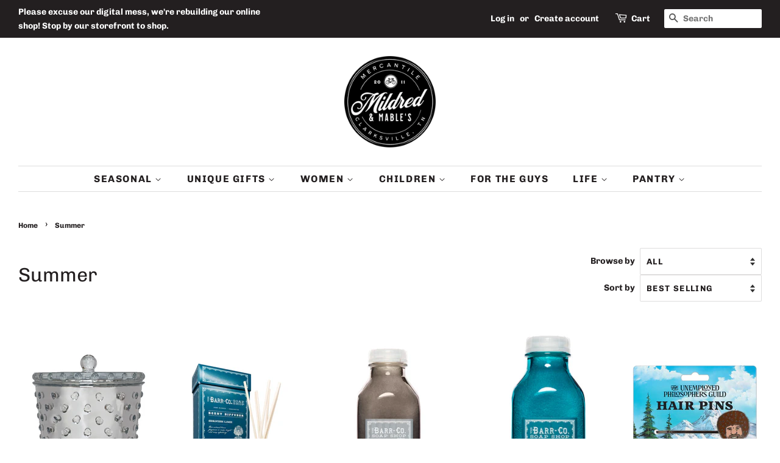

--- FILE ---
content_type: text/html; charset=utf-8
request_url: https://mildredandmables.com/collections/summer?page=318
body_size: 31527
content:
<!doctype html>
<html class="no-js" lang="en">
<head>

  <!-- Basic page needs ================================================== -->
  <meta charset="utf-8">
  <meta http-equiv="X-UA-Compatible" content="IE=edge,chrome=1">

  
  <link rel="shortcut icon" href="//mildredandmables.com/cdn/shop/files/FAVICON2021Sponsors_32x32.png?v=1629871398" type="image/png" />
  

  <!-- Title and description ================================================== -->
  <title>
  Summer &ndash; Page 318 &ndash; Mildred and Mable&#39;s 
  </title>

  

  <!-- Social meta ================================================== -->
  <!-- /snippets/social-meta-tags.liquid -->




<meta property="og:site_name" content="Mildred and Mable&#39;s ">
<meta property="og:url" content="https://mildredandmables.com/collections/summer?page=318">
<meta property="og:title" content="Summer">
<meta property="og:type" content="product.group">
<meta property="og:description" content="Mildred and Mable&#39;s ">

<meta property="og:image" content="http://mildredandmables.com/cdn/shop/files/NoScallop_1200x1200.png?v=1634674546">
<meta property="og:image:secure_url" content="https://mildredandmables.com/cdn/shop/files/NoScallop_1200x1200.png?v=1634674546">


<meta name="twitter:card" content="summary_large_image">
<meta name="twitter:title" content="Summer">
<meta name="twitter:description" content="Mildred and Mable&#39;s ">


  <!-- Helpers ================================================== -->
  <link rel="canonical" href="https://mildredandmables.com/collections/summer?page=318">
  <meta name="viewport" content="width=device-width,initial-scale=1">
  <meta name="theme-color" content="#d1a16c">

  <!-- CSS ================================================== -->
  <link href="//mildredandmables.com/cdn/shop/t/4/assets/timber.scss.css?v=67378415621209882141759331940" rel="stylesheet" type="text/css" media="all" />
  <link href="//mildredandmables.com/cdn/shop/t/4/assets/theme.scss.css?v=28934021165126741661759331939" rel="stylesheet" type="text/css" media="all" />
  <style data-shopify>
  :root {
    --color-body-text: #231f20;
    --color-body: #ffffff;
  }
</style>


  <script>
    window.theme = window.theme || {};

    var theme = {
      strings: {
        addToCart: "Add to Cart",
        soldOut: "Sold Out",
        unavailable: "Unavailable",
        zoomClose: "Close (Esc)",
        zoomPrev: "Previous (Left arrow key)",
        zoomNext: "Next (Right arrow key)",
        addressError: "Error looking up that address",
        addressNoResults: "No results for that address",
        addressQueryLimit: "You have exceeded the Google API usage limit. Consider upgrading to a \u003ca href=\"https:\/\/developers.google.com\/maps\/premium\/usage-limits\"\u003ePremium Plan\u003c\/a\u003e.",
        authError: "There was a problem authenticating your Google Maps API Key."
      },
      settings: {
        // Adding some settings to allow the editor to update correctly when they are changed
        enableWideLayout: true,
        typeAccentTransform: true,
        typeAccentSpacing: true,
        baseFontSize: '16px',
        headerBaseFontSize: '32px',
        accentFontSize: '16px'
      },
      variables: {
        mediaQueryMedium: 'screen and (max-width: 768px)',
        bpSmall: false
      },
      moneyFormat: "${{amount}}"
    };theme.breadcrumbs = {
        collection: {
          title: "Summer",
          link: "https://mildredandmables.com/collections/summer"
        }
      };
      sessionStorage.setItem("breadcrumb", JSON.stringify(theme.breadcrumbs.collection));document.documentElement.className = document.documentElement.className.replace('no-js', 'supports-js');
  </script>

  <!-- Header hook for plugins ================================================== -->
  <script>window.performance && window.performance.mark && window.performance.mark('shopify.content_for_header.start');</script><meta name="facebook-domain-verification" content="yk2ewubpsd1k815nzsrmpzvbkzzs1t">
<meta name="facebook-domain-verification" content="ymdbpdbqvl2u3h2kwifmhpaxnetb17">
<meta id="shopify-digital-wallet" name="shopify-digital-wallet" content="/35629039660/digital_wallets/dialog">
<meta name="shopify-checkout-api-token" content="90e8928ad7dd654b81e42833460fc2bc">
<meta id="in-context-paypal-metadata" data-shop-id="35629039660" data-venmo-supported="false" data-environment="production" data-locale="en_US" data-paypal-v4="true" data-currency="USD">
<link rel="alternate" type="application/atom+xml" title="Feed" href="/collections/summer.atom" />
<link rel="prev" href="/collections/summer?page=317">
<link rel="next" href="/collections/summer?page=319">
<link rel="alternate" type="application/json+oembed" href="https://mildredandmables.com/collections/summer.oembed?page=318">
<script async="async" src="/checkouts/internal/preloads.js?locale=en-US"></script>
<link rel="preconnect" href="https://shop.app" crossorigin="anonymous">
<script async="async" src="https://shop.app/checkouts/internal/preloads.js?locale=en-US&shop_id=35629039660" crossorigin="anonymous"></script>
<script id="apple-pay-shop-capabilities" type="application/json">{"shopId":35629039660,"countryCode":"US","currencyCode":"USD","merchantCapabilities":["supports3DS"],"merchantId":"gid:\/\/shopify\/Shop\/35629039660","merchantName":"Mildred and Mable's ","requiredBillingContactFields":["postalAddress","email","phone"],"requiredShippingContactFields":["postalAddress","email","phone"],"shippingType":"shipping","supportedNetworks":["visa","masterCard","amex","discover","elo","jcb"],"total":{"type":"pending","label":"Mildred and Mable's ","amount":"1.00"},"shopifyPaymentsEnabled":true,"supportsSubscriptions":true}</script>
<script id="shopify-features" type="application/json">{"accessToken":"90e8928ad7dd654b81e42833460fc2bc","betas":["rich-media-storefront-analytics"],"domain":"mildredandmables.com","predictiveSearch":true,"shopId":35629039660,"locale":"en"}</script>
<script>var Shopify = Shopify || {};
Shopify.shop = "mildred-and-mables.myshopify.com";
Shopify.locale = "en";
Shopify.currency = {"active":"USD","rate":"1.0"};
Shopify.country = "US";
Shopify.theme = {"name":"Minimal","id":126413275323,"schema_name":"Minimal","schema_version":"12.6.0","theme_store_id":380,"role":"main"};
Shopify.theme.handle = "null";
Shopify.theme.style = {"id":null,"handle":null};
Shopify.cdnHost = "mildredandmables.com/cdn";
Shopify.routes = Shopify.routes || {};
Shopify.routes.root = "/";</script>
<script type="module">!function(o){(o.Shopify=o.Shopify||{}).modules=!0}(window);</script>
<script>!function(o){function n(){var o=[];function n(){o.push(Array.prototype.slice.apply(arguments))}return n.q=o,n}var t=o.Shopify=o.Shopify||{};t.loadFeatures=n(),t.autoloadFeatures=n()}(window);</script>
<script>
  window.ShopifyPay = window.ShopifyPay || {};
  window.ShopifyPay.apiHost = "shop.app\/pay";
  window.ShopifyPay.redirectState = null;
</script>
<script id="shop-js-analytics" type="application/json">{"pageType":"collection"}</script>
<script defer="defer" async type="module" src="//mildredandmables.com/cdn/shopifycloud/shop-js/modules/v2/client.init-shop-cart-sync_BdyHc3Nr.en.esm.js"></script>
<script defer="defer" async type="module" src="//mildredandmables.com/cdn/shopifycloud/shop-js/modules/v2/chunk.common_Daul8nwZ.esm.js"></script>
<script type="module">
  await import("//mildredandmables.com/cdn/shopifycloud/shop-js/modules/v2/client.init-shop-cart-sync_BdyHc3Nr.en.esm.js");
await import("//mildredandmables.com/cdn/shopifycloud/shop-js/modules/v2/chunk.common_Daul8nwZ.esm.js");

  window.Shopify.SignInWithShop?.initShopCartSync?.({"fedCMEnabled":true,"windoidEnabled":true});

</script>
<script>
  window.Shopify = window.Shopify || {};
  if (!window.Shopify.featureAssets) window.Shopify.featureAssets = {};
  window.Shopify.featureAssets['shop-js'] = {"shop-cart-sync":["modules/v2/client.shop-cart-sync_QYOiDySF.en.esm.js","modules/v2/chunk.common_Daul8nwZ.esm.js"],"init-fed-cm":["modules/v2/client.init-fed-cm_DchLp9rc.en.esm.js","modules/v2/chunk.common_Daul8nwZ.esm.js"],"shop-button":["modules/v2/client.shop-button_OV7bAJc5.en.esm.js","modules/v2/chunk.common_Daul8nwZ.esm.js"],"init-windoid":["modules/v2/client.init-windoid_DwxFKQ8e.en.esm.js","modules/v2/chunk.common_Daul8nwZ.esm.js"],"shop-cash-offers":["modules/v2/client.shop-cash-offers_DWtL6Bq3.en.esm.js","modules/v2/chunk.common_Daul8nwZ.esm.js","modules/v2/chunk.modal_CQq8HTM6.esm.js"],"shop-toast-manager":["modules/v2/client.shop-toast-manager_CX9r1SjA.en.esm.js","modules/v2/chunk.common_Daul8nwZ.esm.js"],"init-shop-email-lookup-coordinator":["modules/v2/client.init-shop-email-lookup-coordinator_UhKnw74l.en.esm.js","modules/v2/chunk.common_Daul8nwZ.esm.js"],"pay-button":["modules/v2/client.pay-button_DzxNnLDY.en.esm.js","modules/v2/chunk.common_Daul8nwZ.esm.js"],"avatar":["modules/v2/client.avatar_BTnouDA3.en.esm.js"],"init-shop-cart-sync":["modules/v2/client.init-shop-cart-sync_BdyHc3Nr.en.esm.js","modules/v2/chunk.common_Daul8nwZ.esm.js"],"shop-login-button":["modules/v2/client.shop-login-button_D8B466_1.en.esm.js","modules/v2/chunk.common_Daul8nwZ.esm.js","modules/v2/chunk.modal_CQq8HTM6.esm.js"],"init-customer-accounts-sign-up":["modules/v2/client.init-customer-accounts-sign-up_C8fpPm4i.en.esm.js","modules/v2/client.shop-login-button_D8B466_1.en.esm.js","modules/v2/chunk.common_Daul8nwZ.esm.js","modules/v2/chunk.modal_CQq8HTM6.esm.js"],"init-shop-for-new-customer-accounts":["modules/v2/client.init-shop-for-new-customer-accounts_CVTO0Ztu.en.esm.js","modules/v2/client.shop-login-button_D8B466_1.en.esm.js","modules/v2/chunk.common_Daul8nwZ.esm.js","modules/v2/chunk.modal_CQq8HTM6.esm.js"],"init-customer-accounts":["modules/v2/client.init-customer-accounts_dRgKMfrE.en.esm.js","modules/v2/client.shop-login-button_D8B466_1.en.esm.js","modules/v2/chunk.common_Daul8nwZ.esm.js","modules/v2/chunk.modal_CQq8HTM6.esm.js"],"shop-follow-button":["modules/v2/client.shop-follow-button_CkZpjEct.en.esm.js","modules/v2/chunk.common_Daul8nwZ.esm.js","modules/v2/chunk.modal_CQq8HTM6.esm.js"],"lead-capture":["modules/v2/client.lead-capture_BntHBhfp.en.esm.js","modules/v2/chunk.common_Daul8nwZ.esm.js","modules/v2/chunk.modal_CQq8HTM6.esm.js"],"checkout-modal":["modules/v2/client.checkout-modal_CfxcYbTm.en.esm.js","modules/v2/chunk.common_Daul8nwZ.esm.js","modules/v2/chunk.modal_CQq8HTM6.esm.js"],"shop-login":["modules/v2/client.shop-login_Da4GZ2H6.en.esm.js","modules/v2/chunk.common_Daul8nwZ.esm.js","modules/v2/chunk.modal_CQq8HTM6.esm.js"],"payment-terms":["modules/v2/client.payment-terms_MV4M3zvL.en.esm.js","modules/v2/chunk.common_Daul8nwZ.esm.js","modules/v2/chunk.modal_CQq8HTM6.esm.js"]};
</script>
<script id="__st">var __st={"a":35629039660,"offset":-21600,"reqid":"eeeac8b6-84a6-45c7-8c3a-9b342db3b586-1768952587","pageurl":"mildredandmables.com\/collections\/summer?page=318","u":"cea597983573","p":"collection","rtyp":"collection","rid":262480527547};</script>
<script>window.ShopifyPaypalV4VisibilityTracking = true;</script>
<script id="captcha-bootstrap">!function(){'use strict';const t='contact',e='account',n='new_comment',o=[[t,t],['blogs',n],['comments',n],[t,'customer']],c=[[e,'customer_login'],[e,'guest_login'],[e,'recover_customer_password'],[e,'create_customer']],r=t=>t.map((([t,e])=>`form[action*='/${t}']:not([data-nocaptcha='true']) input[name='form_type'][value='${e}']`)).join(','),a=t=>()=>t?[...document.querySelectorAll(t)].map((t=>t.form)):[];function s(){const t=[...o],e=r(t);return a(e)}const i='password',u='form_key',d=['recaptcha-v3-token','g-recaptcha-response','h-captcha-response',i],f=()=>{try{return window.sessionStorage}catch{return}},m='__shopify_v',_=t=>t.elements[u];function p(t,e,n=!1){try{const o=window.sessionStorage,c=JSON.parse(o.getItem(e)),{data:r}=function(t){const{data:e,action:n}=t;return t[m]||n?{data:e,action:n}:{data:t,action:n}}(c);for(const[e,n]of Object.entries(r))t.elements[e]&&(t.elements[e].value=n);n&&o.removeItem(e)}catch(o){console.error('form repopulation failed',{error:o})}}const l='form_type',E='cptcha';function T(t){t.dataset[E]=!0}const w=window,h=w.document,L='Shopify',v='ce_forms',y='captcha';let A=!1;((t,e)=>{const n=(g='f06e6c50-85a8-45c8-87d0-21a2b65856fe',I='https://cdn.shopify.com/shopifycloud/storefront-forms-hcaptcha/ce_storefront_forms_captcha_hcaptcha.v1.5.2.iife.js',D={infoText:'Protected by hCaptcha',privacyText:'Privacy',termsText:'Terms'},(t,e,n)=>{const o=w[L][v],c=o.bindForm;if(c)return c(t,g,e,D).then(n);var r;o.q.push([[t,g,e,D],n]),r=I,A||(h.body.append(Object.assign(h.createElement('script'),{id:'captcha-provider',async:!0,src:r})),A=!0)});var g,I,D;w[L]=w[L]||{},w[L][v]=w[L][v]||{},w[L][v].q=[],w[L][y]=w[L][y]||{},w[L][y].protect=function(t,e){n(t,void 0,e),T(t)},Object.freeze(w[L][y]),function(t,e,n,w,h,L){const[v,y,A,g]=function(t,e,n){const i=e?o:[],u=t?c:[],d=[...i,...u],f=r(d),m=r(i),_=r(d.filter((([t,e])=>n.includes(e))));return[a(f),a(m),a(_),s()]}(w,h,L),I=t=>{const e=t.target;return e instanceof HTMLFormElement?e:e&&e.form},D=t=>v().includes(t);t.addEventListener('submit',(t=>{const e=I(t);if(!e)return;const n=D(e)&&!e.dataset.hcaptchaBound&&!e.dataset.recaptchaBound,o=_(e),c=g().includes(e)&&(!o||!o.value);(n||c)&&t.preventDefault(),c&&!n&&(function(t){try{if(!f())return;!function(t){const e=f();if(!e)return;const n=_(t);if(!n)return;const o=n.value;o&&e.removeItem(o)}(t);const e=Array.from(Array(32),(()=>Math.random().toString(36)[2])).join('');!function(t,e){_(t)||t.append(Object.assign(document.createElement('input'),{type:'hidden',name:u})),t.elements[u].value=e}(t,e),function(t,e){const n=f();if(!n)return;const o=[...t.querySelectorAll(`input[type='${i}']`)].map((({name:t})=>t)),c=[...d,...o],r={};for(const[a,s]of new FormData(t).entries())c.includes(a)||(r[a]=s);n.setItem(e,JSON.stringify({[m]:1,action:t.action,data:r}))}(t,e)}catch(e){console.error('failed to persist form',e)}}(e),e.submit())}));const S=(t,e)=>{t&&!t.dataset[E]&&(n(t,e.some((e=>e===t))),T(t))};for(const o of['focusin','change'])t.addEventListener(o,(t=>{const e=I(t);D(e)&&S(e,y())}));const B=e.get('form_key'),M=e.get(l),P=B&&M;t.addEventListener('DOMContentLoaded',(()=>{const t=y();if(P)for(const e of t)e.elements[l].value===M&&p(e,B);[...new Set([...A(),...v().filter((t=>'true'===t.dataset.shopifyCaptcha))])].forEach((e=>S(e,t)))}))}(h,new URLSearchParams(w.location.search),n,t,e,['guest_login'])})(!0,!0)}();</script>
<script integrity="sha256-4kQ18oKyAcykRKYeNunJcIwy7WH5gtpwJnB7kiuLZ1E=" data-source-attribution="shopify.loadfeatures" defer="defer" src="//mildredandmables.com/cdn/shopifycloud/storefront/assets/storefront/load_feature-a0a9edcb.js" crossorigin="anonymous"></script>
<script crossorigin="anonymous" defer="defer" src="//mildredandmables.com/cdn/shopifycloud/storefront/assets/shopify_pay/storefront-65b4c6d7.js?v=20250812"></script>
<script data-source-attribution="shopify.dynamic_checkout.dynamic.init">var Shopify=Shopify||{};Shopify.PaymentButton=Shopify.PaymentButton||{isStorefrontPortableWallets:!0,init:function(){window.Shopify.PaymentButton.init=function(){};var t=document.createElement("script");t.src="https://mildredandmables.com/cdn/shopifycloud/portable-wallets/latest/portable-wallets.en.js",t.type="module",document.head.appendChild(t)}};
</script>
<script data-source-attribution="shopify.dynamic_checkout.buyer_consent">
  function portableWalletsHideBuyerConsent(e){var t=document.getElementById("shopify-buyer-consent"),n=document.getElementById("shopify-subscription-policy-button");t&&n&&(t.classList.add("hidden"),t.setAttribute("aria-hidden","true"),n.removeEventListener("click",e))}function portableWalletsShowBuyerConsent(e){var t=document.getElementById("shopify-buyer-consent"),n=document.getElementById("shopify-subscription-policy-button");t&&n&&(t.classList.remove("hidden"),t.removeAttribute("aria-hidden"),n.addEventListener("click",e))}window.Shopify?.PaymentButton&&(window.Shopify.PaymentButton.hideBuyerConsent=portableWalletsHideBuyerConsent,window.Shopify.PaymentButton.showBuyerConsent=portableWalletsShowBuyerConsent);
</script>
<script data-source-attribution="shopify.dynamic_checkout.cart.bootstrap">document.addEventListener("DOMContentLoaded",(function(){function t(){return document.querySelector("shopify-accelerated-checkout-cart, shopify-accelerated-checkout")}if(t())Shopify.PaymentButton.init();else{new MutationObserver((function(e,n){t()&&(Shopify.PaymentButton.init(),n.disconnect())})).observe(document.body,{childList:!0,subtree:!0})}}));
</script>
<link id="shopify-accelerated-checkout-styles" rel="stylesheet" media="screen" href="https://mildredandmables.com/cdn/shopifycloud/portable-wallets/latest/accelerated-checkout-backwards-compat.css" crossorigin="anonymous">
<style id="shopify-accelerated-checkout-cart">
        #shopify-buyer-consent {
  margin-top: 1em;
  display: inline-block;
  width: 100%;
}

#shopify-buyer-consent.hidden {
  display: none;
}

#shopify-subscription-policy-button {
  background: none;
  border: none;
  padding: 0;
  text-decoration: underline;
  font-size: inherit;
  cursor: pointer;
}

#shopify-subscription-policy-button::before {
  box-shadow: none;
}

      </style>

<script>window.performance && window.performance.mark && window.performance.mark('shopify.content_for_header.end');</script>

  <script src="//mildredandmables.com/cdn/shop/t/4/assets/jquery-2.2.3.min.js?v=58211863146907186831629869610" type="text/javascript"></script>

  <script src="//mildredandmables.com/cdn/shop/t/4/assets/lazysizes.min.js?v=155223123402716617051629869610" async="async"></script>

  
  

<link href="https://monorail-edge.shopifysvc.com" rel="dns-prefetch">
<script>(function(){if ("sendBeacon" in navigator && "performance" in window) {try {var session_token_from_headers = performance.getEntriesByType('navigation')[0].serverTiming.find(x => x.name == '_s').description;} catch {var session_token_from_headers = undefined;}var session_cookie_matches = document.cookie.match(/_shopify_s=([^;]*)/);var session_token_from_cookie = session_cookie_matches && session_cookie_matches.length === 2 ? session_cookie_matches[1] : "";var session_token = session_token_from_headers || session_token_from_cookie || "";function handle_abandonment_event(e) {var entries = performance.getEntries().filter(function(entry) {return /monorail-edge.shopifysvc.com/.test(entry.name);});if (!window.abandonment_tracked && entries.length === 0) {window.abandonment_tracked = true;var currentMs = Date.now();var navigation_start = performance.timing.navigationStart;var payload = {shop_id: 35629039660,url: window.location.href,navigation_start,duration: currentMs - navigation_start,session_token,page_type: "collection"};window.navigator.sendBeacon("https://monorail-edge.shopifysvc.com/v1/produce", JSON.stringify({schema_id: "online_store_buyer_site_abandonment/1.1",payload: payload,metadata: {event_created_at_ms: currentMs,event_sent_at_ms: currentMs}}));}}window.addEventListener('pagehide', handle_abandonment_event);}}());</script>
<script id="web-pixels-manager-setup">(function e(e,d,r,n,o){if(void 0===o&&(o={}),!Boolean(null===(a=null===(i=window.Shopify)||void 0===i?void 0:i.analytics)||void 0===a?void 0:a.replayQueue)){var i,a;window.Shopify=window.Shopify||{};var t=window.Shopify;t.analytics=t.analytics||{};var s=t.analytics;s.replayQueue=[],s.publish=function(e,d,r){return s.replayQueue.push([e,d,r]),!0};try{self.performance.mark("wpm:start")}catch(e){}var l=function(){var e={modern:/Edge?\/(1{2}[4-9]|1[2-9]\d|[2-9]\d{2}|\d{4,})\.\d+(\.\d+|)|Firefox\/(1{2}[4-9]|1[2-9]\d|[2-9]\d{2}|\d{4,})\.\d+(\.\d+|)|Chrom(ium|e)\/(9{2}|\d{3,})\.\d+(\.\d+|)|(Maci|X1{2}).+ Version\/(15\.\d+|(1[6-9]|[2-9]\d|\d{3,})\.\d+)([,.]\d+|)( \(\w+\)|)( Mobile\/\w+|) Safari\/|Chrome.+OPR\/(9{2}|\d{3,})\.\d+\.\d+|(CPU[ +]OS|iPhone[ +]OS|CPU[ +]iPhone|CPU IPhone OS|CPU iPad OS)[ +]+(15[._]\d+|(1[6-9]|[2-9]\d|\d{3,})[._]\d+)([._]\d+|)|Android:?[ /-](13[3-9]|1[4-9]\d|[2-9]\d{2}|\d{4,})(\.\d+|)(\.\d+|)|Android.+Firefox\/(13[5-9]|1[4-9]\d|[2-9]\d{2}|\d{4,})\.\d+(\.\d+|)|Android.+Chrom(ium|e)\/(13[3-9]|1[4-9]\d|[2-9]\d{2}|\d{4,})\.\d+(\.\d+|)|SamsungBrowser\/([2-9]\d|\d{3,})\.\d+/,legacy:/Edge?\/(1[6-9]|[2-9]\d|\d{3,})\.\d+(\.\d+|)|Firefox\/(5[4-9]|[6-9]\d|\d{3,})\.\d+(\.\d+|)|Chrom(ium|e)\/(5[1-9]|[6-9]\d|\d{3,})\.\d+(\.\d+|)([\d.]+$|.*Safari\/(?![\d.]+ Edge\/[\d.]+$))|(Maci|X1{2}).+ Version\/(10\.\d+|(1[1-9]|[2-9]\d|\d{3,})\.\d+)([,.]\d+|)( \(\w+\)|)( Mobile\/\w+|) Safari\/|Chrome.+OPR\/(3[89]|[4-9]\d|\d{3,})\.\d+\.\d+|(CPU[ +]OS|iPhone[ +]OS|CPU[ +]iPhone|CPU IPhone OS|CPU iPad OS)[ +]+(10[._]\d+|(1[1-9]|[2-9]\d|\d{3,})[._]\d+)([._]\d+|)|Android:?[ /-](13[3-9]|1[4-9]\d|[2-9]\d{2}|\d{4,})(\.\d+|)(\.\d+|)|Mobile Safari.+OPR\/([89]\d|\d{3,})\.\d+\.\d+|Android.+Firefox\/(13[5-9]|1[4-9]\d|[2-9]\d{2}|\d{4,})\.\d+(\.\d+|)|Android.+Chrom(ium|e)\/(13[3-9]|1[4-9]\d|[2-9]\d{2}|\d{4,})\.\d+(\.\d+|)|Android.+(UC? ?Browser|UCWEB|U3)[ /]?(15\.([5-9]|\d{2,})|(1[6-9]|[2-9]\d|\d{3,})\.\d+)\.\d+|SamsungBrowser\/(5\.\d+|([6-9]|\d{2,})\.\d+)|Android.+MQ{2}Browser\/(14(\.(9|\d{2,})|)|(1[5-9]|[2-9]\d|\d{3,})(\.\d+|))(\.\d+|)|K[Aa][Ii]OS\/(3\.\d+|([4-9]|\d{2,})\.\d+)(\.\d+|)/},d=e.modern,r=e.legacy,n=navigator.userAgent;return n.match(d)?"modern":n.match(r)?"legacy":"unknown"}(),u="modern"===l?"modern":"legacy",c=(null!=n?n:{modern:"",legacy:""})[u],f=function(e){return[e.baseUrl,"/wpm","/b",e.hashVersion,"modern"===e.buildTarget?"m":"l",".js"].join("")}({baseUrl:d,hashVersion:r,buildTarget:u}),m=function(e){var d=e.version,r=e.bundleTarget,n=e.surface,o=e.pageUrl,i=e.monorailEndpoint;return{emit:function(e){var a=e.status,t=e.errorMsg,s=(new Date).getTime(),l=JSON.stringify({metadata:{event_sent_at_ms:s},events:[{schema_id:"web_pixels_manager_load/3.1",payload:{version:d,bundle_target:r,page_url:o,status:a,surface:n,error_msg:t},metadata:{event_created_at_ms:s}}]});if(!i)return console&&console.warn&&console.warn("[Web Pixels Manager] No Monorail endpoint provided, skipping logging."),!1;try{return self.navigator.sendBeacon.bind(self.navigator)(i,l)}catch(e){}var u=new XMLHttpRequest;try{return u.open("POST",i,!0),u.setRequestHeader("Content-Type","text/plain"),u.send(l),!0}catch(e){return console&&console.warn&&console.warn("[Web Pixels Manager] Got an unhandled error while logging to Monorail."),!1}}}}({version:r,bundleTarget:l,surface:e.surface,pageUrl:self.location.href,monorailEndpoint:e.monorailEndpoint});try{o.browserTarget=l,function(e){var d=e.src,r=e.async,n=void 0===r||r,o=e.onload,i=e.onerror,a=e.sri,t=e.scriptDataAttributes,s=void 0===t?{}:t,l=document.createElement("script"),u=document.querySelector("head"),c=document.querySelector("body");if(l.async=n,l.src=d,a&&(l.integrity=a,l.crossOrigin="anonymous"),s)for(var f in s)if(Object.prototype.hasOwnProperty.call(s,f))try{l.dataset[f]=s[f]}catch(e){}if(o&&l.addEventListener("load",o),i&&l.addEventListener("error",i),u)u.appendChild(l);else{if(!c)throw new Error("Did not find a head or body element to append the script");c.appendChild(l)}}({src:f,async:!0,onload:function(){if(!function(){var e,d;return Boolean(null===(d=null===(e=window.Shopify)||void 0===e?void 0:e.analytics)||void 0===d?void 0:d.initialized)}()){var d=window.webPixelsManager.init(e)||void 0;if(d){var r=window.Shopify.analytics;r.replayQueue.forEach((function(e){var r=e[0],n=e[1],o=e[2];d.publishCustomEvent(r,n,o)})),r.replayQueue=[],r.publish=d.publishCustomEvent,r.visitor=d.visitor,r.initialized=!0}}},onerror:function(){return m.emit({status:"failed",errorMsg:"".concat(f," has failed to load")})},sri:function(e){var d=/^sha384-[A-Za-z0-9+/=]+$/;return"string"==typeof e&&d.test(e)}(c)?c:"",scriptDataAttributes:o}),m.emit({status:"loading"})}catch(e){m.emit({status:"failed",errorMsg:(null==e?void 0:e.message)||"Unknown error"})}}})({shopId: 35629039660,storefrontBaseUrl: "https://mildredandmables.com",extensionsBaseUrl: "https://extensions.shopifycdn.com/cdn/shopifycloud/web-pixels-manager",monorailEndpoint: "https://monorail-edge.shopifysvc.com/unstable/produce_batch",surface: "storefront-renderer",enabledBetaFlags: ["2dca8a86"],webPixelsConfigList: [{"id":"219349222","configuration":"{\"pixel_id\":\"3738935592816711\",\"pixel_type\":\"facebook_pixel\",\"metaapp_system_user_token\":\"-\"}","eventPayloadVersion":"v1","runtimeContext":"OPEN","scriptVersion":"ca16bc87fe92b6042fbaa3acc2fbdaa6","type":"APP","apiClientId":2329312,"privacyPurposes":["ANALYTICS","MARKETING","SALE_OF_DATA"],"dataSharingAdjustments":{"protectedCustomerApprovalScopes":["read_customer_address","read_customer_email","read_customer_name","read_customer_personal_data","read_customer_phone"]}},{"id":"shopify-app-pixel","configuration":"{}","eventPayloadVersion":"v1","runtimeContext":"STRICT","scriptVersion":"0450","apiClientId":"shopify-pixel","type":"APP","privacyPurposes":["ANALYTICS","MARKETING"]},{"id":"shopify-custom-pixel","eventPayloadVersion":"v1","runtimeContext":"LAX","scriptVersion":"0450","apiClientId":"shopify-pixel","type":"CUSTOM","privacyPurposes":["ANALYTICS","MARKETING"]}],isMerchantRequest: false,initData: {"shop":{"name":"Mildred and Mable's ","paymentSettings":{"currencyCode":"USD"},"myshopifyDomain":"mildred-and-mables.myshopify.com","countryCode":"US","storefrontUrl":"https:\/\/mildredandmables.com"},"customer":null,"cart":null,"checkout":null,"productVariants":[],"purchasingCompany":null},},"https://mildredandmables.com/cdn","fcfee988w5aeb613cpc8e4bc33m6693e112",{"modern":"","legacy":""},{"shopId":"35629039660","storefrontBaseUrl":"https:\/\/mildredandmables.com","extensionBaseUrl":"https:\/\/extensions.shopifycdn.com\/cdn\/shopifycloud\/web-pixels-manager","surface":"storefront-renderer","enabledBetaFlags":"[\"2dca8a86\"]","isMerchantRequest":"false","hashVersion":"fcfee988w5aeb613cpc8e4bc33m6693e112","publish":"custom","events":"[[\"page_viewed\",{}],[\"collection_viewed\",{\"collection\":{\"id\":\"262480527547\",\"title\":\"Summer\",\"productVariants\":[{\"price\":{\"amount\":120.0,\"currencyCode\":\"USD\"},\"product\":{\"title\":\"Barr Co. Giant Hobnail Candle\",\"vendor\":\"K Hall\",\"id\":\"8232474018022\",\"untranslatedTitle\":\"Barr Co. Giant Hobnail Candle\",\"url\":\"\/products\/barr-co-hobnail-candle\",\"type\":\"\"},\"id\":\"43810793750758\",\"image\":{\"src\":\"\/\/mildredandmables.com\/cdn\/shop\/files\/ScreenShot2023-06-20at11.59.29AM.png?v=1687280504\"},\"sku\":\"\",\"title\":\"Vanilla Bean\",\"untranslatedTitle\":\"Vanilla Bean\"},{\"price\":{\"amount\":55.0,\"currencyCode\":\"USD\"},\"product\":{\"title\":\"Barr Co. DIFFUSER KIT - SPANISH LIME\",\"vendor\":\"K Hall\",\"id\":\"8232466841830\",\"untranslatedTitle\":\"Barr Co. DIFFUSER KIT - SPANISH LIME\",\"url\":\"\/products\/barr-co-diffuser-kit-spanish-lime\",\"type\":\"\"},\"id\":\"43810779660518\",\"image\":{\"src\":\"\/\/mildredandmables.com\/cdn\/shop\/files\/ScreenShot2023-06-20at11.37.46AM.png?v=1687279154\"},\"sku\":\"\",\"title\":\"Default Title\",\"untranslatedTitle\":\"Default Title\"},{\"price\":{\"amount\":36.0,\"currencyCode\":\"USD\"},\"product\":{\"title\":\"Barr Co. Sugar \u0026 Cream Bath Soak\",\"vendor\":\"K Hall\",\"id\":\"8232462778598\",\"untranslatedTitle\":\"Barr Co. Sugar \u0026 Cream Bath Soak\",\"url\":\"\/products\/barr-co-sugar-cream-bath-soak\",\"type\":\"\"},\"id\":\"43810772812006\",\"image\":{\"src\":\"\/\/mildredandmables.com\/cdn\/shop\/files\/ScreenShot2023-06-20at11.23.59AM.png?v=1687278267\"},\"sku\":\"\",\"title\":\"Default Title\",\"untranslatedTitle\":\"Default Title\"},{\"price\":{\"amount\":36.0,\"currencyCode\":\"USD\"},\"product\":{\"title\":\"Barr Co. Spanish Lime Bath Soak\",\"vendor\":\"K Hall\",\"id\":\"8232462221542\",\"untranslatedTitle\":\"Barr Co. Spanish Lime Bath Soak\",\"url\":\"\/products\/barr-co-spanish-lime-bath-soak\",\"type\":\"\"},\"id\":\"43810772091110\",\"image\":{\"src\":\"\/\/mildredandmables.com\/cdn\/shop\/files\/ScreenShot2023-06-20at11.21.54AM.png?v=1687278166\"},\"sku\":\"\",\"title\":\"Default Title\",\"untranslatedTitle\":\"Default Title\"},{\"price\":{\"amount\":17.0,\"currencyCode\":\"USD\"},\"product\":{\"title\":\"Bob Ross Hair Pins\",\"vendor\":\"Unemployed Philosophers Guild\",\"id\":\"8226163196134\",\"untranslatedTitle\":\"Bob Ross Hair Pins\",\"url\":\"\/products\/bob-ross-hair-pins\",\"type\":\"\"},\"id\":\"43800057610470\",\"image\":{\"src\":\"\/\/mildredandmables.com\/cdn\/shop\/products\/34ca717d2bab53f73e401902bc0c2e2aed234583233e753e573d07a44d46a206.jpg?v=1686161146\"},\"sku\":\"5777\",\"title\":\"Default Title\",\"untranslatedTitle\":\"Default Title\"},{\"price\":{\"amount\":17.0,\"currencyCode\":\"USD\"},\"product\":{\"title\":\"FORGIVE YOUR ENEMIES ACCESSORY BAG\",\"vendor\":\"Cora \u0026 Pate | Southern Sisters\",\"id\":\"8225318994150\",\"untranslatedTitle\":\"FORGIVE YOUR ENEMIES ACCESSORY BAG\",\"url\":\"\/products\/forgive-your-enemies-accessory-bag\",\"type\":\"\"},\"id\":\"43798881435878\",\"image\":{\"src\":\"\/\/mildredandmables.com\/cdn\/shop\/products\/1b91c4d32d98029a36a5364a6fed604194c956f34da40a6c7aefdac367ebb208.jpg?v=1686064801\"},\"sku\":\"23ABFYE\",\"title\":\"Default Title\",\"untranslatedTitle\":\"Default Title\"},{\"price\":{\"amount\":17.0,\"currencyCode\":\"USD\"},\"product\":{\"title\":\"FIX IT ACCESSORY BAG\",\"vendor\":\"Cora \u0026 Pate | Southern Sisters\",\"id\":\"8225318928614\",\"untranslatedTitle\":\"FIX IT ACCESSORY BAG\",\"url\":\"\/products\/fix-it-accessory-bag\",\"type\":\"\"},\"id\":\"43798881009894\",\"image\":{\"src\":\"\/\/mildredandmables.com\/cdn\/shop\/products\/6240b7fd74cbc615cc381323c82d36c817d9271429f49fafc37950562cffd44f.jpg?v=1686064799\"},\"sku\":\"23ABFXI\",\"title\":\"Default Title\",\"untranslatedTitle\":\"Default Title\"},{\"price\":{\"amount\":45.0,\"currencyCode\":\"USD\"},\"product\":{\"title\":\"Utensil and Napkin Caddy\",\"vendor\":\"Giftcraft\",\"id\":\"8222770888934\",\"untranslatedTitle\":\"Utensil and Napkin Caddy\",\"url\":\"\/products\/utensil-and-napkin-caddy\",\"type\":\"\"},\"id\":\"43794579357926\",\"image\":{\"src\":\"\/\/mildredandmables.com\/cdn\/shop\/files\/61OOKGhyCuL._AC_SX569.jpg?v=1685658310\"},\"sku\":\"\",\"title\":\"Default Title\",\"untranslatedTitle\":\"Default Title\"},{\"price\":{\"amount\":10.0,\"currencyCode\":\"USD\"},\"product\":{\"title\":\"Storage Pocket \u0026 Key Hook\",\"vendor\":\"Giftcraft\",\"id\":\"8222684807398\",\"untranslatedTitle\":\"Storage Pocket \u0026 Key Hook\",\"url\":\"\/products\/storage-pocket-key-hook\",\"type\":\"\"},\"id\":\"43794343657702\",\"image\":{\"src\":\"\/\/mildredandmables.com\/cdn\/shop\/files\/475414_3.jpg?v=1685649381\"},\"sku\":\"\",\"title\":\"Default Title\",\"untranslatedTitle\":\"Default Title\"},{\"price\":{\"amount\":7.0,\"currencyCode\":\"USD\"},\"product\":{\"title\":\"Man Card Bottle Opener-Father\",\"vendor\":\"Santa Barbara Design Studio by Creative Brands\",\"id\":\"8218979533030\",\"untranslatedTitle\":\"Man Card Bottle Opener-Father\",\"url\":\"\/products\/man-card-bottle-opener-father\",\"type\":\"\"},\"id\":\"43788177604838\",\"image\":{\"src\":\"\/\/mildredandmables.com\/cdn\/shop\/products\/6a7cf9f1f1b7813a3ec72e458aebed3f356f7c9312898c477c5021b4201a487f.jpg?v=1685128696\"},\"sku\":\"L1818\",\"title\":\"Default Title\",\"untranslatedTitle\":\"Default Title\"},{\"price\":{\"amount\":10.0,\"currencyCode\":\"USD\"},\"product\":{\"title\":\"MOST SPIRITED - COCKTAIL PICKS\",\"vendor\":\"Fred and Friends\",\"id\":\"8218920845542\",\"untranslatedTitle\":\"MOST SPIRITED - COCKTAIL PICKS\",\"url\":\"\/products\/most-spirited-cocktail-picks\",\"type\":\"\"},\"id\":\"43788064620774\",\"image\":{\"src\":\"\/\/mildredandmables.com\/cdn\/shop\/files\/ScreenShot2023-05-26at11.45.26AM.png?v=1685119586\"},\"sku\":\"\",\"title\":\"Default Title\",\"untranslatedTitle\":\"Default Title\"},{\"price\":{\"amount\":15.0,\"currencyCode\":\"USD\"},\"product\":{\"title\":\"Bob Ross: Jumbo Tear \u0026 Share Quote Notecards\",\"vendor\":\"Papersalt\",\"id\":\"8214358098150\",\"untranslatedTitle\":\"Bob Ross: Jumbo Tear \u0026 Share Quote Notecards\",\"url\":\"\/products\/bob-ross-jumbo-tear-share-quote-notecards\",\"type\":\"\"},\"id\":\"43780501078246\",\"image\":{\"src\":\"\/\/mildredandmables.com\/cdn\/shop\/products\/4ede5d2e13a5e7250dac3d4a2c6b1d92db1fa4c8a1f7b3b4a301eb4f9c484786.jpg?v=1684426511\"},\"sku\":\"100618\",\"title\":\"Default Title\",\"untranslatedTitle\":\"Default Title\"},{\"price\":{\"amount\":82.0,\"currencyCode\":\"USD\"},\"product\":{\"title\":\"COLORFUL COCKTAIL PITCHER\",\"vendor\":\"180 degrees\",\"id\":\"8213600927974\",\"untranslatedTitle\":\"COLORFUL COCKTAIL PITCHER\",\"url\":\"\/products\/colorful-cocktail-pitcher\",\"type\":\"\"},\"id\":\"43779363045606\",\"image\":{\"src\":\"\/\/mildredandmables.com\/cdn\/shop\/files\/ScreenShot2023-05-17at11.21.04AM.png?v=1684340594\"},\"sku\":\"\",\"title\":\"Default Title\",\"untranslatedTitle\":\"Default Title\"},{\"price\":{\"amount\":14.0,\"currencyCode\":\"USD\"},\"product\":{\"title\":\"USA Hat Cup\",\"vendor\":\"Packed Party\",\"id\":\"8212523712742\",\"untranslatedTitle\":\"USA Hat Cup\",\"url\":\"\/products\/hats-off-to-the-usa-sipper\",\"type\":\"\"},\"id\":\"43777572372710\",\"image\":{\"src\":\"\/\/mildredandmables.com\/cdn\/shop\/products\/2eb761b284b7dcc011882707dcaba304f2fe15a28d1609d8906d7fce648ce03f.jpg?v=1684252556\"},\"sku\":\"DRUSH96002\",\"title\":\"Default Title\",\"untranslatedTitle\":\"Default Title\"},{\"price\":{\"amount\":10.0,\"currencyCode\":\"USD\"},\"product\":{\"title\":\"Motel Key Fob - Top Gun (US Navy, Tom Cruise)\",\"vendor\":\"The 3 Sisters Design Co.\",\"id\":\"8209813995750\",\"untranslatedTitle\":\"Motel Key Fob - Top Gun (US Navy, Tom Cruise)\",\"url\":\"\/products\/motel-key-fob-top-gun-us-navy-tom-cruise\",\"type\":\"\"},\"id\":\"43773662494950\",\"image\":{\"src\":\"\/\/mildredandmables.com\/cdn\/shop\/products\/4a075d9c0f77d2e22032098fbe1ae035be7d888b9ebc0ed53556b471800ec1d0.jpg?v=1683903266\"},\"sku\":\"KF362\",\"title\":\"Default Title\",\"untranslatedTitle\":\"Default Title\"},{\"price\":{\"amount\":18.0,\"currencyCode\":\"USD\"},\"product\":{\"title\":\"Getting Tipsy Frost Flex Cup\",\"vendor\":\"CHARLIE SOUTHERN\",\"id\":\"8205289619686\",\"untranslatedTitle\":\"Getting Tipsy Frost Flex Cup\",\"url\":\"\/products\/getting-tipsy-frost-flex-cup\",\"type\":\"\"},\"id\":\"43767503225062\",\"image\":{\"src\":\"\/\/mildredandmables.com\/cdn\/shop\/products\/b093545d132072cea1108b505b7c50879e9cd761b07a76bab2795e159afe2b05.jpg?v=1683314929\"},\"sku\":\"\",\"title\":\"Default Title\",\"untranslatedTitle\":\"Default Title\"},{\"price\":{\"amount\":24.0,\"currencyCode\":\"USD\"},\"product\":{\"title\":\"Fish Pen Knife\",\"vendor\":\"Gentleman's Hardware\",\"id\":\"8203881316582\",\"untranslatedTitle\":\"Fish Pen Knife\",\"url\":\"\/products\/fish-pen-knife\",\"type\":\"\"},\"id\":\"43763681067238\",\"image\":{\"src\":\"\/\/mildredandmables.com\/cdn\/shop\/files\/ScreenShot2023-05-03at1.38.53PM.png?v=1683139179\"},\"sku\":\"\",\"title\":\"Default Title\",\"untranslatedTitle\":\"Default Title\"},{\"price\":{\"amount\":14.0,\"currencyCode\":\"USD\"},\"product\":{\"title\":\"MB Logo\",\"vendor\":\"Monkey Business Design USA LLC\",\"id\":\"8203854315750\",\"untranslatedTitle\":\"MB Logo\",\"url\":\"\/products\/mb-logo\",\"type\":\"\"},\"id\":\"43763627655398\",\"image\":{\"src\":\"\/\/mildredandmables.com\/cdn\/shop\/products\/1c06b916d8d4d4929839f31ba53f7188e079117a8303cde5caadea6cfb8e39d3.jpg?v=1683136087\"},\"sku\":\"\",\"title\":\"Default Title\",\"untranslatedTitle\":\"Default Title\"},{\"price\":{\"amount\":17.0,\"currencyCode\":\"USD\"},\"product\":{\"title\":\"Happy Birthday Shower Steamer Gift Set\",\"vendor\":\"Cait + Co\",\"id\":\"8202475372774\",\"untranslatedTitle\":\"Happy Birthday Shower Steamer Gift Set\",\"url\":\"\/products\/happy-birthday-shower-steamer-gift-set\",\"type\":\"\"},\"id\":\"43761450320102\",\"image\":{\"src\":\"\/\/mildredandmables.com\/cdn\/shop\/products\/c69b7ad6855acc9d80187389c262fc7fb3f98464e72d3496cb7895e295f9a5c5.jpg?v=1682953778\"},\"sku\":\"32472\",\"title\":\"Default Title\",\"untranslatedTitle\":\"Default Title\"},{\"price\":{\"amount\":22.0,\"currencyCode\":\"USD\"},\"product\":{\"title\":\"Apple #1 Seed Beaded Drop Earrings\",\"vendor\":\"OBX Prep\",\"id\":\"8202464198886\",\"untranslatedTitle\":\"Apple #1 Seed Beaded Drop Earrings\",\"url\":\"\/products\/apple-1-seed-beaded-drop-earrings\",\"type\":\"\"},\"id\":\"43761432789222\",\"image\":{\"src\":\"\/\/mildredandmables.com\/cdn\/shop\/products\/7b229b72fd5410c49d33e4149248635b23956255727d0a9de85e54c9f8f8e056.jpg?v=1682952556\"},\"sku\":\"OBXP 0608606\",\"title\":\"Default Title\",\"untranslatedTitle\":\"Default Title\"}]}}]]"});</script><script>
  window.ShopifyAnalytics = window.ShopifyAnalytics || {};
  window.ShopifyAnalytics.meta = window.ShopifyAnalytics.meta || {};
  window.ShopifyAnalytics.meta.currency = 'USD';
  var meta = {"products":[{"id":8232474018022,"gid":"gid:\/\/shopify\/Product\/8232474018022","vendor":"K Hall","type":"","handle":"barr-co-hobnail-candle","variants":[{"id":43810793750758,"price":12000,"name":"Barr Co. Giant Hobnail Candle - Vanilla Bean","public_title":"Vanilla Bean","sku":""},{"id":43810793783526,"price":12000,"name":"Barr Co. Giant Hobnail Candle - White Flower","public_title":"White Flower","sku":""}],"remote":false},{"id":8232466841830,"gid":"gid:\/\/shopify\/Product\/8232466841830","vendor":"K Hall","type":"","handle":"barr-co-diffuser-kit-spanish-lime","variants":[{"id":43810779660518,"price":5500,"name":"Barr Co. DIFFUSER KIT - SPANISH LIME","public_title":null,"sku":""}],"remote":false},{"id":8232462778598,"gid":"gid:\/\/shopify\/Product\/8232462778598","vendor":"K Hall","type":"","handle":"barr-co-sugar-cream-bath-soak","variants":[{"id":43810772812006,"price":3600,"name":"Barr Co. Sugar \u0026 Cream Bath Soak","public_title":null,"sku":""}],"remote":false},{"id":8232462221542,"gid":"gid:\/\/shopify\/Product\/8232462221542","vendor":"K Hall","type":"","handle":"barr-co-spanish-lime-bath-soak","variants":[{"id":43810772091110,"price":3600,"name":"Barr Co. Spanish Lime Bath Soak","public_title":null,"sku":""}],"remote":false},{"id":8226163196134,"gid":"gid:\/\/shopify\/Product\/8226163196134","vendor":"Unemployed Philosophers Guild","type":"","handle":"bob-ross-hair-pins","variants":[{"id":43800057610470,"price":1700,"name":"Bob Ross Hair Pins","public_title":null,"sku":"5777"}],"remote":false},{"id":8225318994150,"gid":"gid:\/\/shopify\/Product\/8225318994150","vendor":"Cora \u0026 Pate | Southern Sisters","type":"","handle":"forgive-your-enemies-accessory-bag","variants":[{"id":43798881435878,"price":1700,"name":"FORGIVE YOUR ENEMIES ACCESSORY BAG","public_title":null,"sku":"23ABFYE"}],"remote":false},{"id":8225318928614,"gid":"gid:\/\/shopify\/Product\/8225318928614","vendor":"Cora \u0026 Pate | Southern Sisters","type":"","handle":"fix-it-accessory-bag","variants":[{"id":43798881009894,"price":1700,"name":"FIX IT ACCESSORY BAG","public_title":null,"sku":"23ABFXI"}],"remote":false},{"id":8222770888934,"gid":"gid:\/\/shopify\/Product\/8222770888934","vendor":"Giftcraft","type":"","handle":"utensil-and-napkin-caddy","variants":[{"id":43794579357926,"price":4500,"name":"Utensil and Napkin Caddy","public_title":null,"sku":""}],"remote":false},{"id":8222684807398,"gid":"gid:\/\/shopify\/Product\/8222684807398","vendor":"Giftcraft","type":"","handle":"storage-pocket-key-hook","variants":[{"id":43794343657702,"price":1000,"name":"Storage Pocket \u0026 Key Hook","public_title":null,"sku":""}],"remote":false},{"id":8218979533030,"gid":"gid:\/\/shopify\/Product\/8218979533030","vendor":"Santa Barbara Design Studio by Creative Brands","type":"","handle":"man-card-bottle-opener-father","variants":[{"id":43788177604838,"price":700,"name":"Man Card Bottle Opener-Father","public_title":null,"sku":"L1818"}],"remote":false},{"id":8218920845542,"gid":"gid:\/\/shopify\/Product\/8218920845542","vendor":"Fred and Friends","type":"","handle":"most-spirited-cocktail-picks","variants":[{"id":43788064620774,"price":1000,"name":"MOST SPIRITED - COCKTAIL PICKS","public_title":null,"sku":""}],"remote":false},{"id":8214358098150,"gid":"gid:\/\/shopify\/Product\/8214358098150","vendor":"Papersalt","type":"","handle":"bob-ross-jumbo-tear-share-quote-notecards","variants":[{"id":43780501078246,"price":1500,"name":"Bob Ross: Jumbo Tear \u0026 Share Quote Notecards","public_title":null,"sku":"100618"}],"remote":false},{"id":8213600927974,"gid":"gid:\/\/shopify\/Product\/8213600927974","vendor":"180 degrees","type":"","handle":"colorful-cocktail-pitcher","variants":[{"id":43779363045606,"price":8200,"name":"COLORFUL COCKTAIL PITCHER","public_title":null,"sku":""}],"remote":false},{"id":8212523712742,"gid":"gid:\/\/shopify\/Product\/8212523712742","vendor":"Packed Party","type":"","handle":"hats-off-to-the-usa-sipper","variants":[{"id":43777572372710,"price":1400,"name":"USA Hat Cup","public_title":null,"sku":"DRUSH96002"}],"remote":false},{"id":8209813995750,"gid":"gid:\/\/shopify\/Product\/8209813995750","vendor":"The 3 Sisters Design Co.","type":"","handle":"motel-key-fob-top-gun-us-navy-tom-cruise","variants":[{"id":43773662494950,"price":1000,"name":"Motel Key Fob - Top Gun (US Navy, Tom Cruise)","public_title":null,"sku":"KF362"}],"remote":false},{"id":8205289619686,"gid":"gid:\/\/shopify\/Product\/8205289619686","vendor":"CHARLIE SOUTHERN","type":"","handle":"getting-tipsy-frost-flex-cup","variants":[{"id":43767503225062,"price":1800,"name":"Getting Tipsy Frost Flex Cup","public_title":null,"sku":""}],"remote":false},{"id":8203881316582,"gid":"gid:\/\/shopify\/Product\/8203881316582","vendor":"Gentleman's Hardware","type":"","handle":"fish-pen-knife","variants":[{"id":43763681067238,"price":2400,"name":"Fish Pen Knife","public_title":null,"sku":""}],"remote":false},{"id":8203854315750,"gid":"gid:\/\/shopify\/Product\/8203854315750","vendor":"Monkey Business Design USA LLC","type":"","handle":"mb-logo","variants":[{"id":43763627655398,"price":1400,"name":"MB Logo","public_title":null,"sku":""}],"remote":false},{"id":8202475372774,"gid":"gid:\/\/shopify\/Product\/8202475372774","vendor":"Cait + Co","type":"","handle":"happy-birthday-shower-steamer-gift-set","variants":[{"id":43761450320102,"price":1700,"name":"Happy Birthday Shower Steamer Gift Set","public_title":null,"sku":"32472"}],"remote":false},{"id":8202464198886,"gid":"gid:\/\/shopify\/Product\/8202464198886","vendor":"OBX Prep","type":"","handle":"apple-1-seed-beaded-drop-earrings","variants":[{"id":43761432789222,"price":2200,"name":"Apple #1 Seed Beaded Drop Earrings","public_title":null,"sku":"OBXP 0608606"}],"remote":false}],"page":{"pageType":"collection","resourceType":"collection","resourceId":262480527547,"requestId":"eeeac8b6-84a6-45c7-8c3a-9b342db3b586-1768952587"}};
  for (var attr in meta) {
    window.ShopifyAnalytics.meta[attr] = meta[attr];
  }
</script>
<script class="analytics">
  (function () {
    var customDocumentWrite = function(content) {
      var jquery = null;

      if (window.jQuery) {
        jquery = window.jQuery;
      } else if (window.Checkout && window.Checkout.$) {
        jquery = window.Checkout.$;
      }

      if (jquery) {
        jquery('body').append(content);
      }
    };

    var hasLoggedConversion = function(token) {
      if (token) {
        return document.cookie.indexOf('loggedConversion=' + token) !== -1;
      }
      return false;
    }

    var setCookieIfConversion = function(token) {
      if (token) {
        var twoMonthsFromNow = new Date(Date.now());
        twoMonthsFromNow.setMonth(twoMonthsFromNow.getMonth() + 2);

        document.cookie = 'loggedConversion=' + token + '; expires=' + twoMonthsFromNow;
      }
    }

    var trekkie = window.ShopifyAnalytics.lib = window.trekkie = window.trekkie || [];
    if (trekkie.integrations) {
      return;
    }
    trekkie.methods = [
      'identify',
      'page',
      'ready',
      'track',
      'trackForm',
      'trackLink'
    ];
    trekkie.factory = function(method) {
      return function() {
        var args = Array.prototype.slice.call(arguments);
        args.unshift(method);
        trekkie.push(args);
        return trekkie;
      };
    };
    for (var i = 0; i < trekkie.methods.length; i++) {
      var key = trekkie.methods[i];
      trekkie[key] = trekkie.factory(key);
    }
    trekkie.load = function(config) {
      trekkie.config = config || {};
      trekkie.config.initialDocumentCookie = document.cookie;
      var first = document.getElementsByTagName('script')[0];
      var script = document.createElement('script');
      script.type = 'text/javascript';
      script.onerror = function(e) {
        var scriptFallback = document.createElement('script');
        scriptFallback.type = 'text/javascript';
        scriptFallback.onerror = function(error) {
                var Monorail = {
      produce: function produce(monorailDomain, schemaId, payload) {
        var currentMs = new Date().getTime();
        var event = {
          schema_id: schemaId,
          payload: payload,
          metadata: {
            event_created_at_ms: currentMs,
            event_sent_at_ms: currentMs
          }
        };
        return Monorail.sendRequest("https://" + monorailDomain + "/v1/produce", JSON.stringify(event));
      },
      sendRequest: function sendRequest(endpointUrl, payload) {
        // Try the sendBeacon API
        if (window && window.navigator && typeof window.navigator.sendBeacon === 'function' && typeof window.Blob === 'function' && !Monorail.isIos12()) {
          var blobData = new window.Blob([payload], {
            type: 'text/plain'
          });

          if (window.navigator.sendBeacon(endpointUrl, blobData)) {
            return true;
          } // sendBeacon was not successful

        } // XHR beacon

        var xhr = new XMLHttpRequest();

        try {
          xhr.open('POST', endpointUrl);
          xhr.setRequestHeader('Content-Type', 'text/plain');
          xhr.send(payload);
        } catch (e) {
          console.log(e);
        }

        return false;
      },
      isIos12: function isIos12() {
        return window.navigator.userAgent.lastIndexOf('iPhone; CPU iPhone OS 12_') !== -1 || window.navigator.userAgent.lastIndexOf('iPad; CPU OS 12_') !== -1;
      }
    };
    Monorail.produce('monorail-edge.shopifysvc.com',
      'trekkie_storefront_load_errors/1.1',
      {shop_id: 35629039660,
      theme_id: 126413275323,
      app_name: "storefront",
      context_url: window.location.href,
      source_url: "//mildredandmables.com/cdn/s/trekkie.storefront.cd680fe47e6c39ca5d5df5f0a32d569bc48c0f27.min.js"});

        };
        scriptFallback.async = true;
        scriptFallback.src = '//mildredandmables.com/cdn/s/trekkie.storefront.cd680fe47e6c39ca5d5df5f0a32d569bc48c0f27.min.js';
        first.parentNode.insertBefore(scriptFallback, first);
      };
      script.async = true;
      script.src = '//mildredandmables.com/cdn/s/trekkie.storefront.cd680fe47e6c39ca5d5df5f0a32d569bc48c0f27.min.js';
      first.parentNode.insertBefore(script, first);
    };
    trekkie.load(
      {"Trekkie":{"appName":"storefront","development":false,"defaultAttributes":{"shopId":35629039660,"isMerchantRequest":null,"themeId":126413275323,"themeCityHash":"14178184741837946995","contentLanguage":"en","currency":"USD","eventMetadataId":"81ffcd7f-cc50-45cf-847d-d77e5ec154bc"},"isServerSideCookieWritingEnabled":true,"monorailRegion":"shop_domain","enabledBetaFlags":["65f19447"]},"Session Attribution":{},"S2S":{"facebookCapiEnabled":false,"source":"trekkie-storefront-renderer","apiClientId":580111}}
    );

    var loaded = false;
    trekkie.ready(function() {
      if (loaded) return;
      loaded = true;

      window.ShopifyAnalytics.lib = window.trekkie;

      var originalDocumentWrite = document.write;
      document.write = customDocumentWrite;
      try { window.ShopifyAnalytics.merchantGoogleAnalytics.call(this); } catch(error) {};
      document.write = originalDocumentWrite;

      window.ShopifyAnalytics.lib.page(null,{"pageType":"collection","resourceType":"collection","resourceId":262480527547,"requestId":"eeeac8b6-84a6-45c7-8c3a-9b342db3b586-1768952587","shopifyEmitted":true});

      var match = window.location.pathname.match(/checkouts\/(.+)\/(thank_you|post_purchase)/)
      var token = match? match[1]: undefined;
      if (!hasLoggedConversion(token)) {
        setCookieIfConversion(token);
        window.ShopifyAnalytics.lib.track("Viewed Product Category",{"currency":"USD","category":"Collection: summer","collectionName":"summer","collectionId":262480527547,"nonInteraction":true},undefined,undefined,{"shopifyEmitted":true});
      }
    });


        var eventsListenerScript = document.createElement('script');
        eventsListenerScript.async = true;
        eventsListenerScript.src = "//mildredandmables.com/cdn/shopifycloud/storefront/assets/shop_events_listener-3da45d37.js";
        document.getElementsByTagName('head')[0].appendChild(eventsListenerScript);

})();</script>
<script
  defer
  src="https://mildredandmables.com/cdn/shopifycloud/perf-kit/shopify-perf-kit-3.0.4.min.js"
  data-application="storefront-renderer"
  data-shop-id="35629039660"
  data-render-region="gcp-us-central1"
  data-page-type="collection"
  data-theme-instance-id="126413275323"
  data-theme-name="Minimal"
  data-theme-version="12.6.0"
  data-monorail-region="shop_domain"
  data-resource-timing-sampling-rate="10"
  data-shs="true"
  data-shs-beacon="true"
  data-shs-export-with-fetch="true"
  data-shs-logs-sample-rate="1"
  data-shs-beacon-endpoint="https://mildredandmables.com/api/collect"
></script>
</head>

<body id="summer" class="template-collection">

  <div id="shopify-section-header" class="shopify-section"><style>
  .logo__image-wrapper {
    max-width: 150px;
  }
  /*================= If logo is above navigation ================== */
  
    .site-nav {
      
        border-top: 1px solid #dddddd;
        border-bottom: 1px solid #dddddd;
      
      margin-top: 30px;
    }

    
      .logo__image-wrapper {
        margin: 0 auto;
      }
    
  

  /*============ If logo is on the same line as navigation ============ */
  


  
</style>

<div data-section-id="header" data-section-type="header-section">
  <div class="header-bar">
    <div class="wrapper medium-down--hide">
      <div class="post-large--display-table">

        
          <div class="header-bar__left post-large--display-table-cell">

            

            

            
              <div class="header-bar__module header-bar__message">
                
                  <a href="/pages/contact-us">
                
                  Please excuse our digital mess, we&#39;re rebuilding our online shop! Stop by our storefront to shop.
                
                  </a>
                
              </div>
            

          </div>
        

        <div class="header-bar__right post-large--display-table-cell">

          
            <ul class="header-bar__module header-bar__module--list">
              
                <li>
                  <a href="https://mildredandmables.com/customer_authentication/redirect?locale=en&amp;region_country=US" id="customer_login_link">Log in</a>
                </li>
                <li>or</li>
                <li>
                  <a href="https://shopify.com/35629039660/account?locale=en" id="customer_register_link">Create account</a>
                </li>
              
            </ul>
          

          <div class="header-bar__module">
            <span class="header-bar__sep" aria-hidden="true"></span>
            <a href="/cart" class="cart-page-link">
              <span class="icon icon-cart header-bar__cart-icon" aria-hidden="true"></span>
            </a>
          </div>

          <div class="header-bar__module">
            <a href="/cart" class="cart-page-link">
              Cart
              <span class="cart-count header-bar__cart-count hidden-count">0</span>
            </a>
          </div>

          
            
              <div class="header-bar__module header-bar__search">
                


  <form action="/search" method="get" class="header-bar__search-form clearfix" role="search">
    
    <button type="submit" class="btn btn--search icon-fallback-text header-bar__search-submit">
      <span class="icon icon-search" aria-hidden="true"></span>
      <span class="fallback-text">Search</span>
    </button>
    <input type="search" name="q" value="" aria-label="Search" class="header-bar__search-input" placeholder="Search">
  </form>


              </div>
            
          

        </div>
      </div>
    </div>

    <div class="wrapper post-large--hide announcement-bar--mobile">
      
        
          <a href="/pages/contact-us">
        
          <span>Please excuse our digital mess, we&#39;re rebuilding our online shop! Stop by our storefront to shop.</span>
        
          </a>
        
      
    </div>

    <div class="wrapper post-large--hide">
      
        <button type="button" class="mobile-nav-trigger" id="MobileNavTrigger" aria-controls="MobileNav" aria-expanded="false">
          <span class="icon icon-hamburger" aria-hidden="true"></span>
          Menu
        </button>
      
      <a href="/cart" class="cart-page-link mobile-cart-page-link">
        <span class="icon icon-cart header-bar__cart-icon" aria-hidden="true"></span>
        Cart <span class="cart-count hidden-count">0</span>
      </a>
    </div>
    <nav role="navigation">
  <ul id="MobileNav" class="mobile-nav post-large--hide">
    
      
        
        <li class="mobile-nav__link" aria-haspopup="true">
          <a
            href="/collections/seasonal"
            class="mobile-nav__sublist-trigger"
            aria-controls="MobileNav-Parent-1"
            aria-expanded="false">
            Seasonal
            <span class="icon-fallback-text mobile-nav__sublist-expand" aria-hidden="true">
  <span class="icon icon-plus" aria-hidden="true"></span>
  <span class="fallback-text">+</span>
</span>
<span class="icon-fallback-text mobile-nav__sublist-contract" aria-hidden="true">
  <span class="icon icon-minus" aria-hidden="true"></span>
  <span class="fallback-text">-</span>
</span>

          </a>
          <ul
            id="MobileNav-Parent-1"
            class="mobile-nav__sublist">
            
              <li class="mobile-nav__sublist-link ">
                <a href="/collections/seasonal" class="site-nav__link">All <span class="visually-hidden">Seasonal</span></a>
              </li>
            
            
              
                <li class="mobile-nav__sublist-link">
                  <a
                    href="/collections/birthday"
                    >
                    Birthday
                  </a>
                </li>
              
            
              
                <li class="mobile-nav__sublist-link">
                  <a
                    href="/collections/wedding"
                    >
                    Wedding
                  </a>
                </li>
              
            
              
                <li class="mobile-nav__sublist-link">
                  <a
                    href="/collections/summer"
                    aria-current="page">
                    Summer
                  </a>
                </li>
              
            
              
                <li class="mobile-nav__sublist-link">
                  <a
                    href="/collections/graduation"
                    >
                    Graduation
                  </a>
                </li>
              
            
              
                <li class="mobile-nav__sublist-link">
                  <a
                    href="/collections/fathers-day"
                    >
                    Father&#39;s Day
                  </a>
                </li>
              
            
              
                <li class="mobile-nav__sublist-link">
                  <a
                    href="/collections/fourth-of-july"
                    >
                    4th of July
                  </a>
                </li>
              
            
          </ul>
        </li>
      
    
      
        
        <li class="mobile-nav__link" aria-haspopup="true">
          <a
            href="/collections/unique-gifts"
            class="mobile-nav__sublist-trigger"
            aria-controls="MobileNav-Parent-2"
            aria-expanded="false">
            Unique Gifts
            <span class="icon-fallback-text mobile-nav__sublist-expand" aria-hidden="true">
  <span class="icon icon-plus" aria-hidden="true"></span>
  <span class="fallback-text">+</span>
</span>
<span class="icon-fallback-text mobile-nav__sublist-contract" aria-hidden="true">
  <span class="icon icon-minus" aria-hidden="true"></span>
  <span class="fallback-text">-</span>
</span>

          </a>
          <ul
            id="MobileNav-Parent-2"
            class="mobile-nav__sublist">
            
              <li class="mobile-nav__sublist-link ">
                <a href="/collections/unique-gifts" class="site-nav__link">All <span class="visually-hidden">Unique Gifts</span></a>
              </li>
            
            
              
                <li class="mobile-nav__sublist-link">
                  <a
                    href="/collections/military"
                    >
                    Military Life
                  </a>
                </li>
              
            
              
                <li class="mobile-nav__sublist-link">
                  <a
                    href="/collections/natural-life"
                    >
                    Natural Life
                  </a>
                </li>
              
            
              
                <li class="mobile-nav__sublist-link">
                  <a
                    href="/collections/lake"
                    >
                    Lake Life
                  </a>
                </li>
              
            
              
                <li class="mobile-nav__sublist-link">
                  <a
                    href="/collections/catstudio"
                    >
                    CatStudio
                  </a>
                </li>
              
            
              
                <li class="mobile-nav__sublist-link">
                  <a
                    href="/collections/tn-living"
                    >
                    TN Living
                  </a>
                </li>
              
            
              
                <li class="mobile-nav__sublist-link">
                  <a
                    href="/collections/gift-baskets"
                    >
                    Gift Baskets
                  </a>
                </li>
              
            
          </ul>
        </li>
      
    
      
        
        <li class="mobile-nav__link" aria-haspopup="true">
          <a
            href="/collections/womens-clothing"
            class="mobile-nav__sublist-trigger"
            aria-controls="MobileNav-Parent-3"
            aria-expanded="false">
            Women
            <span class="icon-fallback-text mobile-nav__sublist-expand" aria-hidden="true">
  <span class="icon icon-plus" aria-hidden="true"></span>
  <span class="fallback-text">+</span>
</span>
<span class="icon-fallback-text mobile-nav__sublist-contract" aria-hidden="true">
  <span class="icon icon-minus" aria-hidden="true"></span>
  <span class="fallback-text">-</span>
</span>

          </a>
          <ul
            id="MobileNav-Parent-3"
            class="mobile-nav__sublist">
            
              <li class="mobile-nav__sublist-link ">
                <a href="/collections/womens-clothing" class="site-nav__link">All <span class="visually-hidden">Women</span></a>
              </li>
            
            
              
                <li class="mobile-nav__sublist-link">
                  <a
                    href="/collections/womens-clothing/Clothing"
                    >
                    Clothing
                  </a>
                </li>
              
            
              
                <li class="mobile-nav__sublist-link">
                  <a
                    href="/collections/shoes/Shoes"
                    >
                    Shoes
                  </a>
                </li>
              
            
              
                <li class="mobile-nav__sublist-link">
                  <a
                    href="/collections/bags/Bags"
                    >
                    Bags
                  </a>
                </li>
              
            
              
                <li class="mobile-nav__sublist-link">
                  <a
                    href="/collections/beauty-wellness/Beauty-&-Wellness"
                    >
                    Beauty &amp; Wellness
                  </a>
                </li>
              
            
              
                <li class="mobile-nav__sublist-link">
                  <a
                    href="/collections/accessories/Accessories"
                    >
                    Accessories
                  </a>
                </li>
              
            
              
                <li class="mobile-nav__sublist-link">
                  <a
                    href="/collections/all"
                    >
                    Jewelry
                  </a>
                </li>
              
            
          </ul>
        </li>
      
    
      
        
        <li class="mobile-nav__link" aria-haspopup="true">
          <a
            href="/collections/children/Children"
            class="mobile-nav__sublist-trigger"
            aria-controls="MobileNav-Parent-4"
            aria-expanded="false">
            Children
            <span class="icon-fallback-text mobile-nav__sublist-expand" aria-hidden="true">
  <span class="icon icon-plus" aria-hidden="true"></span>
  <span class="fallback-text">+</span>
</span>
<span class="icon-fallback-text mobile-nav__sublist-contract" aria-hidden="true">
  <span class="icon icon-minus" aria-hidden="true"></span>
  <span class="fallback-text">-</span>
</span>

          </a>
          <ul
            id="MobileNav-Parent-4"
            class="mobile-nav__sublist">
            
              <li class="mobile-nav__sublist-link ">
                <a href="/collections/children/Children" class="site-nav__link">All <span class="visually-hidden">Children</span></a>
              </li>
            
            
              
                <li class="mobile-nav__sublist-link">
                  <a
                    href="/collections/baby/Baby"
                    >
                    Baby
                  </a>
                </li>
              
            
              
                <li class="mobile-nav__sublist-link">
                  <a
                    href="/collections/activities/Activities"
                    >
                    Activities
                  </a>
                </li>
              
            
              
                <li class="mobile-nav__sublist-link">
                  <a
                    href="/collections/childrens-books/Books"
                    >
                    Books
                  </a>
                </li>
              
            
          </ul>
        </li>
      
    
      
        <li class="mobile-nav__link">
          <a
            href="/collections/for-the-guys"
            class="mobile-nav"
            >
            For the Guys
          </a>
        </li>
      
    
      
        
        <li class="mobile-nav__link" aria-haspopup="true">
          <a
            href="/collections/life/CANDLES+BOOKS-&-STATIONARY+GAMES-&-PUZZLES+PETS+HOME-D%C3%89COR+CHRISTIAN-LIFE+TRAVEL"
            class="mobile-nav__sublist-trigger"
            aria-controls="MobileNav-Parent-6"
            aria-expanded="false">
            Life
            <span class="icon-fallback-text mobile-nav__sublist-expand" aria-hidden="true">
  <span class="icon icon-plus" aria-hidden="true"></span>
  <span class="fallback-text">+</span>
</span>
<span class="icon-fallback-text mobile-nav__sublist-contract" aria-hidden="true">
  <span class="icon icon-minus" aria-hidden="true"></span>
  <span class="fallback-text">-</span>
</span>

          </a>
          <ul
            id="MobileNav-Parent-6"
            class="mobile-nav__sublist">
            
              <li class="mobile-nav__sublist-link ">
                <a href="/collections/life/CANDLES+BOOKS-&-STATIONARY+GAMES-&-PUZZLES+PETS+HOME-D%C3%89COR+CHRISTIAN-LIFE+TRAVEL" class="site-nav__link">All <span class="visually-hidden">Life</span></a>
              </li>
            
            
              
                <li class="mobile-nav__sublist-link">
                  <a
                    href="/collections/candles/Candles"
                    >
                    Candles
                  </a>
                </li>
              
            
              
                <li class="mobile-nav__sublist-link">
                  <a
                    href="/collections/stationary-books/Books-&-Stationery"
                    >
                    Books &amp; Stationery
                  </a>
                </li>
              
            
              
                <li class="mobile-nav__sublist-link">
                  <a
                    href="/collections/games/Games-&-Puzzles"
                    >
                    Games &amp; Puzzles
                  </a>
                </li>
              
            
              
                <li class="mobile-nav__sublist-link">
                  <a
                    href="/collections/pets/Pets"
                    >
                    Pets
                  </a>
                </li>
              
            
              
                <li class="mobile-nav__sublist-link">
                  <a
                    href="/collections/home-decor-1/Home-Decor"
                    >
                    Home Decor
                  </a>
                </li>
              
            
              
                <li class="mobile-nav__sublist-link">
                  <a
                    href="/collections/christian/Christian-Life"
                    >
                    Christian Life
                  </a>
                </li>
              
            
              
                <li class="mobile-nav__sublist-link">
                  <a
                    href="/collections/travel/Travel"
                    >
                    Travel
                  </a>
                </li>
              
            
          </ul>
        </li>
      
    
      
        
        <li class="mobile-nav__link" aria-haspopup="true">
          <a
            href="/collections/pantry/PANTRY+KITCHEN+HAPPY-HOUR+SWEET-TOOTH+SAVORY+COFFEE-&-TEA+HOSTING-A-PARTY+CHARCUTERIE"
            class="mobile-nav__sublist-trigger"
            aria-controls="MobileNav-Parent-7"
            aria-expanded="false">
            Pantry
            <span class="icon-fallback-text mobile-nav__sublist-expand" aria-hidden="true">
  <span class="icon icon-plus" aria-hidden="true"></span>
  <span class="fallback-text">+</span>
</span>
<span class="icon-fallback-text mobile-nav__sublist-contract" aria-hidden="true">
  <span class="icon icon-minus" aria-hidden="true"></span>
  <span class="fallback-text">-</span>
</span>

          </a>
          <ul
            id="MobileNav-Parent-7"
            class="mobile-nav__sublist">
            
              <li class="mobile-nav__sublist-link ">
                <a href="/collections/pantry/PANTRY+KITCHEN+HAPPY-HOUR+SWEET-TOOTH+SAVORY+COFFEE-&-TEA+HOSTING-A-PARTY+CHARCUTERIE" class="site-nav__link">All <span class="visually-hidden">Pantry</span></a>
              </li>
            
            
              
                <li class="mobile-nav__sublist-link">
                  <a
                    href="/collections/kitchen/KITCHEN"
                    >
                    Kitchen
                  </a>
                </li>
              
            
              
                <li class="mobile-nav__sublist-link">
                  <a
                    href="/collections/bar/HAPPY-HOUR"
                    >
                    Happy Hour
                  </a>
                </li>
              
            
              
                <li class="mobile-nav__sublist-link">
                  <a
                    href="/collections/sweet-tooth/SWEET-TOOTh"
                    >
                    Sweet Tooth
                  </a>
                </li>
              
            
              
                <li class="mobile-nav__sublist-link">
                  <a
                    href="/collections/savory/Savory"
                    >
                    Savory
                  </a>
                </li>
              
            
              
                <li class="mobile-nav__sublist-link">
                  <a
                    href="/collections/coffee-tea/Coffee-&-Tea"
                    >
                    Coffee &amp; Tea
                  </a>
                </li>
              
            
              
                <li class="mobile-nav__sublist-link">
                  <a
                    href="/collections/hosting-a-party/Hosting-a-Party"
                    >
                    Hosting a Party
                  </a>
                </li>
              
            
              
                <li class="mobile-nav__sublist-link">
                  <a
                    href="/collections/charcuterie/Charcuterie"
                    >
                    Charcuterie
                  </a>
                </li>
              
            
          </ul>
        </li>
      
    

    
      
        <li class="mobile-nav__link">
          <a href="https://mildredandmables.com/customer_authentication/redirect?locale=en&amp;region_country=US" id="customer_login_link">Log in</a>
        </li>
        <li class="mobile-nav__link">
          <a href="https://shopify.com/35629039660/account?locale=en" id="customer_register_link">Create account</a>
        </li>
      
    

    <li class="mobile-nav__link">
      
        <div class="header-bar__module header-bar__search">
          


  <form action="/search" method="get" class="header-bar__search-form clearfix" role="search">
    
    <button type="submit" class="btn btn--search icon-fallback-text header-bar__search-submit">
      <span class="icon icon-search" aria-hidden="true"></span>
      <span class="fallback-text">Search</span>
    </button>
    <input type="search" name="q" value="" aria-label="Search" class="header-bar__search-input" placeholder="Search">
  </form>


        </div>
      
    </li>
  </ul>
</nav>

  </div>

  <header class="site-header" role="banner">
    <div class="wrapper">

      
        <div class="grid--full">
          <div class="grid__item">
            
              <div class="h1 site-header__logo" itemscope itemtype="http://schema.org/Organization">
            
              
                <noscript>
                  
                  <div class="logo__image-wrapper">
                    <img src="//mildredandmables.com/cdn/shop/files/NoScallop_150x.png?v=1634674546" alt="Mildred and Mable&#39;s " />
                  </div>
                </noscript>
                <div class="logo__image-wrapper supports-js">
                  <a href="/" itemprop="url" style="padding-top:100.12004801920769%;">
                    
                    <img class="logo__image lazyload"
                         src="//mildredandmables.com/cdn/shop/files/NoScallop_300x300.png?v=1634674546"
                         data-src="//mildredandmables.com/cdn/shop/files/NoScallop_{width}x.png?v=1634674546"
                         data-widths="[120, 180, 360, 540, 720, 900, 1080, 1296, 1512, 1728, 1944, 2048]"
                         data-aspectratio="0.9988009592326139"
                         data-sizes="auto"
                         alt="Mildred and Mable&#39;s "
                         itemprop="logo">
                  </a>
                </div>
              
            
              </div>
            
          </div>
        </div>
        <div class="grid--full medium-down--hide">
          <div class="grid__item">
            
<nav>
  <ul class="site-nav" id="AccessibleNav">
    
      
      
        <li
          class="site-nav--has-dropdown "
          aria-haspopup="true">
          <a
            href="/collections/seasonal"
            class="site-nav__link"
            data-meganav-type="parent"
            aria-controls="MenuParent-1"
            aria-expanded="false"
            >
              Seasonal
              <span class="icon icon-arrow-down" aria-hidden="true"></span>
          </a>
          <ul
            id="MenuParent-1"
            class="site-nav__dropdown "
            data-meganav-dropdown>
            
              
                <li>
                  <a
                    href="/collections/birthday"
                    class="site-nav__link"
                    data-meganav-type="child"
                    
                    tabindex="-1">
                      Birthday
                  </a>
                </li>
              
            
              
                <li>
                  <a
                    href="/collections/wedding"
                    class="site-nav__link"
                    data-meganav-type="child"
                    
                    tabindex="-1">
                      Wedding
                  </a>
                </li>
              
            
              
                <li class="site-nav--active">
                  <a
                    href="/collections/summer"
                    class="site-nav__link"
                    data-meganav-type="child"
                    aria-current="page"
                    tabindex="-1">
                      Summer
                  </a>
                </li>
              
            
              
                <li>
                  <a
                    href="/collections/graduation"
                    class="site-nav__link"
                    data-meganav-type="child"
                    
                    tabindex="-1">
                      Graduation
                  </a>
                </li>
              
            
              
                <li>
                  <a
                    href="/collections/fathers-day"
                    class="site-nav__link"
                    data-meganav-type="child"
                    
                    tabindex="-1">
                      Father&#39;s Day
                  </a>
                </li>
              
            
              
                <li>
                  <a
                    href="/collections/fourth-of-july"
                    class="site-nav__link"
                    data-meganav-type="child"
                    
                    tabindex="-1">
                      4th of July
                  </a>
                </li>
              
            
          </ul>
        </li>
      
    
      
      
        <li
          class="site-nav--has-dropdown "
          aria-haspopup="true">
          <a
            href="/collections/unique-gifts"
            class="site-nav__link"
            data-meganav-type="parent"
            aria-controls="MenuParent-2"
            aria-expanded="false"
            >
              Unique Gifts
              <span class="icon icon-arrow-down" aria-hidden="true"></span>
          </a>
          <ul
            id="MenuParent-2"
            class="site-nav__dropdown "
            data-meganav-dropdown>
            
              
                <li>
                  <a
                    href="/collections/military"
                    class="site-nav__link"
                    data-meganav-type="child"
                    
                    tabindex="-1">
                      Military Life
                  </a>
                </li>
              
            
              
                <li>
                  <a
                    href="/collections/natural-life"
                    class="site-nav__link"
                    data-meganav-type="child"
                    
                    tabindex="-1">
                      Natural Life
                  </a>
                </li>
              
            
              
                <li>
                  <a
                    href="/collections/lake"
                    class="site-nav__link"
                    data-meganav-type="child"
                    
                    tabindex="-1">
                      Lake Life
                  </a>
                </li>
              
            
              
                <li>
                  <a
                    href="/collections/catstudio"
                    class="site-nav__link"
                    data-meganav-type="child"
                    
                    tabindex="-1">
                      CatStudio
                  </a>
                </li>
              
            
              
                <li>
                  <a
                    href="/collections/tn-living"
                    class="site-nav__link"
                    data-meganav-type="child"
                    
                    tabindex="-1">
                      TN Living
                  </a>
                </li>
              
            
              
                <li>
                  <a
                    href="/collections/gift-baskets"
                    class="site-nav__link"
                    data-meganav-type="child"
                    
                    tabindex="-1">
                      Gift Baskets
                  </a>
                </li>
              
            
          </ul>
        </li>
      
    
      
      
        <li
          class="site-nav--has-dropdown "
          aria-haspopup="true">
          <a
            href="/collections/womens-clothing"
            class="site-nav__link"
            data-meganav-type="parent"
            aria-controls="MenuParent-3"
            aria-expanded="false"
            >
              Women
              <span class="icon icon-arrow-down" aria-hidden="true"></span>
          </a>
          <ul
            id="MenuParent-3"
            class="site-nav__dropdown "
            data-meganav-dropdown>
            
              
                <li>
                  <a
                    href="/collections/womens-clothing/Clothing"
                    class="site-nav__link"
                    data-meganav-type="child"
                    
                    tabindex="-1">
                      Clothing
                  </a>
                </li>
              
            
              
                <li>
                  <a
                    href="/collections/shoes/Shoes"
                    class="site-nav__link"
                    data-meganav-type="child"
                    
                    tabindex="-1">
                      Shoes
                  </a>
                </li>
              
            
              
                <li>
                  <a
                    href="/collections/bags/Bags"
                    class="site-nav__link"
                    data-meganav-type="child"
                    
                    tabindex="-1">
                      Bags
                  </a>
                </li>
              
            
              
                <li>
                  <a
                    href="/collections/beauty-wellness/Beauty-&-Wellness"
                    class="site-nav__link"
                    data-meganav-type="child"
                    
                    tabindex="-1">
                      Beauty &amp; Wellness
                  </a>
                </li>
              
            
              
                <li>
                  <a
                    href="/collections/accessories/Accessories"
                    class="site-nav__link"
                    data-meganav-type="child"
                    
                    tabindex="-1">
                      Accessories
                  </a>
                </li>
              
            
              
                <li>
                  <a
                    href="/collections/all"
                    class="site-nav__link"
                    data-meganav-type="child"
                    
                    tabindex="-1">
                      Jewelry
                  </a>
                </li>
              
            
          </ul>
        </li>
      
    
      
      
        <li
          class="site-nav--has-dropdown "
          aria-haspopup="true">
          <a
            href="/collections/children/Children"
            class="site-nav__link"
            data-meganav-type="parent"
            aria-controls="MenuParent-4"
            aria-expanded="false"
            >
              Children
              <span class="icon icon-arrow-down" aria-hidden="true"></span>
          </a>
          <ul
            id="MenuParent-4"
            class="site-nav__dropdown "
            data-meganav-dropdown>
            
              
                <li>
                  <a
                    href="/collections/baby/Baby"
                    class="site-nav__link"
                    data-meganav-type="child"
                    
                    tabindex="-1">
                      Baby
                  </a>
                </li>
              
            
              
                <li>
                  <a
                    href="/collections/activities/Activities"
                    class="site-nav__link"
                    data-meganav-type="child"
                    
                    tabindex="-1">
                      Activities
                  </a>
                </li>
              
            
              
                <li>
                  <a
                    href="/collections/childrens-books/Books"
                    class="site-nav__link"
                    data-meganav-type="child"
                    
                    tabindex="-1">
                      Books
                  </a>
                </li>
              
            
          </ul>
        </li>
      
    
      
        <li>
          <a
            href="/collections/for-the-guys"
            class="site-nav__link"
            data-meganav-type="child"
            >
              For the Guys
          </a>
        </li>
      
    
      
      
        <li
          class="site-nav--has-dropdown "
          aria-haspopup="true">
          <a
            href="/collections/life/CANDLES+BOOKS-&-STATIONARY+GAMES-&-PUZZLES+PETS+HOME-D%C3%89COR+CHRISTIAN-LIFE+TRAVEL"
            class="site-nav__link"
            data-meganav-type="parent"
            aria-controls="MenuParent-6"
            aria-expanded="false"
            >
              Life
              <span class="icon icon-arrow-down" aria-hidden="true"></span>
          </a>
          <ul
            id="MenuParent-6"
            class="site-nav__dropdown "
            data-meganav-dropdown>
            
              
                <li>
                  <a
                    href="/collections/candles/Candles"
                    class="site-nav__link"
                    data-meganav-type="child"
                    
                    tabindex="-1">
                      Candles
                  </a>
                </li>
              
            
              
                <li>
                  <a
                    href="/collections/stationary-books/Books-&-Stationery"
                    class="site-nav__link"
                    data-meganav-type="child"
                    
                    tabindex="-1">
                      Books &amp; Stationery
                  </a>
                </li>
              
            
              
                <li>
                  <a
                    href="/collections/games/Games-&-Puzzles"
                    class="site-nav__link"
                    data-meganav-type="child"
                    
                    tabindex="-1">
                      Games &amp; Puzzles
                  </a>
                </li>
              
            
              
                <li>
                  <a
                    href="/collections/pets/Pets"
                    class="site-nav__link"
                    data-meganav-type="child"
                    
                    tabindex="-1">
                      Pets
                  </a>
                </li>
              
            
              
                <li>
                  <a
                    href="/collections/home-decor-1/Home-Decor"
                    class="site-nav__link"
                    data-meganav-type="child"
                    
                    tabindex="-1">
                      Home Decor
                  </a>
                </li>
              
            
              
                <li>
                  <a
                    href="/collections/christian/Christian-Life"
                    class="site-nav__link"
                    data-meganav-type="child"
                    
                    tabindex="-1">
                      Christian Life
                  </a>
                </li>
              
            
              
                <li>
                  <a
                    href="/collections/travel/Travel"
                    class="site-nav__link"
                    data-meganav-type="child"
                    
                    tabindex="-1">
                      Travel
                  </a>
                </li>
              
            
          </ul>
        </li>
      
    
      
      
        <li
          class="site-nav--has-dropdown "
          aria-haspopup="true">
          <a
            href="/collections/pantry/PANTRY+KITCHEN+HAPPY-HOUR+SWEET-TOOTH+SAVORY+COFFEE-&-TEA+HOSTING-A-PARTY+CHARCUTERIE"
            class="site-nav__link"
            data-meganav-type="parent"
            aria-controls="MenuParent-7"
            aria-expanded="false"
            >
              Pantry
              <span class="icon icon-arrow-down" aria-hidden="true"></span>
          </a>
          <ul
            id="MenuParent-7"
            class="site-nav__dropdown "
            data-meganav-dropdown>
            
              
                <li>
                  <a
                    href="/collections/kitchen/KITCHEN"
                    class="site-nav__link"
                    data-meganav-type="child"
                    
                    tabindex="-1">
                      Kitchen
                  </a>
                </li>
              
            
              
                <li>
                  <a
                    href="/collections/bar/HAPPY-HOUR"
                    class="site-nav__link"
                    data-meganav-type="child"
                    
                    tabindex="-1">
                      Happy Hour
                  </a>
                </li>
              
            
              
                <li>
                  <a
                    href="/collections/sweet-tooth/SWEET-TOOTh"
                    class="site-nav__link"
                    data-meganav-type="child"
                    
                    tabindex="-1">
                      Sweet Tooth
                  </a>
                </li>
              
            
              
                <li>
                  <a
                    href="/collections/savory/Savory"
                    class="site-nav__link"
                    data-meganav-type="child"
                    
                    tabindex="-1">
                      Savory
                  </a>
                </li>
              
            
              
                <li>
                  <a
                    href="/collections/coffee-tea/Coffee-&-Tea"
                    class="site-nav__link"
                    data-meganav-type="child"
                    
                    tabindex="-1">
                      Coffee &amp; Tea
                  </a>
                </li>
              
            
              
                <li>
                  <a
                    href="/collections/hosting-a-party/Hosting-a-Party"
                    class="site-nav__link"
                    data-meganav-type="child"
                    
                    tabindex="-1">
                      Hosting a Party
                  </a>
                </li>
              
            
              
                <li>
                  <a
                    href="/collections/charcuterie/Charcuterie"
                    class="site-nav__link"
                    data-meganav-type="child"
                    
                    tabindex="-1">
                      Charcuterie
                  </a>
                </li>
              
            
          </ul>
        </li>
      
    
  </ul>
</nav>

          </div>
        </div>
      

    </div>
  </header>
</div>



</div>

  <main class="wrapper main-content" role="main">
    <div class="grid">
        <div class="grid__item">
          

<div id="shopify-section-collection-template" class="shopify-section">

<div id="CollectionSection" data-section-id="collection-template" data-section-type="collection-template" data-sort-enabled="true" data-tags-enabled="true">
  <div class="section-header section-header--breadcrumb">
    

<nav class="breadcrumb" role="navigation" aria-label="breadcrumbs">
  <a href="/" title="Back to the frontpage" id="breadcrumb-home">Home</a>

  

    <span aria-hidden="true" class="breadcrumb__sep">&rsaquo;</span>
    
      <span>Summer</span>
    

  
</nav>

<script>
  if(sessionStorage.breadcrumb) {
    theme.breadcrumbs = {};
    theme.breadcrumbs.collection = JSON.parse(sessionStorage.breadcrumb);
    var showCollection = false;}
</script>


  </div>

  <header class="section-header section-header--large">
    <h1 class="section-header__title section-header__title--left">Summer</h1>
    
    <div class="section-header__link--right">
      
        <div class="form-horizontal">
    <label for="BrowseBy">Browse by</label>
    
<select name="BrowseBy" id="BrowseBy" class="btn--tertiary">
      <option value="/collections/summer">All</option>
        <option value="/collections/summer/4th-of-july">4th of July</option>
        <option value="/collections/summer/acce">acce</option>
        <option value="/collections/summer/access">access</option>
        <option value="/collections/summer/accessories">accessories</option>
        <option value="/collections/summer/activities">activities</option>
        <option value="/collections/summer/adventure">adventure</option>
        <option value="/collections/summer/alpha-gamma-delta">Alpha Gamma Delta</option>
        <option value="/collections/summer/animals">Animals</option>
        <option value="/collections/summer/appetizer">Appetizer</option>
        <option value="/collections/summer/apron">apron</option>
        <option value="/collections/summer/apsu">apsu</option>
        <option value="/collections/summer/army">army</option>
        <option value="/collections/summer/baby">baby</option>
        <option value="/collections/summer/baby-kids">baby & kids</option>
        <option value="/collections/summer/baby-clothes">Baby Clothes</option>
        <option value="/collections/summer/baby-gowns">Baby Gowns</option>
        <option value="/collections/summer/bag">bag</option>
        <option value="/collections/summer/bags">bags</option>
        <option value="/collections/summer/baking">baking</option>
        <option value="/collections/summer/bar">bar</option>
        <option value="/collections/summer/barbie">barbie</option>
        <option value="/collections/summer/barefoot-dreams">barefoot dreams</option>
        <option value="/collections/summer/bath">bath</option>
        <option value="/collections/summer/bathroom">bathroom</option>
        <option value="/collections/summer/bbq">BBQ</option>
        <option value="/collections/summer/beach">beach</option>
        <option value="/collections/summer/beaded-purse">beaded purse</option>
        <option value="/collections/summer/beauty">beauty</option>
        <option value="/collections/summer/beauty-and-wellness">beauty and wellness</option>
        <option value="/collections/summer/bed">bed</option>
        <option value="/collections/summer/bestie">bestie</option>
        <option value="/collections/summer/bible">bible</option>
        <option value="/collections/summer/birthday">birthday</option>
        <option value="/collections/summer/birthday-gift">birthday gift</option>
        <option value="/collections/summer/birthday-teenage">birthday teenage</option>
        <option value="/collections/summer/blanket">blanket</option>
        <option value="/collections/summer/blankets">blankets</option>
        <option value="/collections/summer/boating">boating</option>
        <option value="/collections/summer/book">book</option>
        <option value="/collections/summer/books">books</option>
        <option value="/collections/summer/bottle-opener">bottle opener</option>
        <option value="/collections/summer/bottoms">bottoms</option>
        <option value="/collections/summer/bourbon">Bourbon</option>
        <option value="/collections/summer/bowl">bowl</option>
        <option value="/collections/summer/bowls">bowls</option>
        <option value="/collections/summer/bows">bows</option>
        <option value="/collections/summer/boys">boys</option>
        <option value="/collections/summer/bracelet">bracelet</option>
        <option value="/collections/summer/bracelets">bracelets</option>
        <option value="/collections/summer/brass">brass</option>
        <option value="/collections/summer/breakfast">Breakfast</option>
        <option value="/collections/summer/breast-cancer-awarness">breast cancer awarness</option>
        <option value="/collections/summer/bride">bride</option>
        <option value="/collections/summer/bridgewater">bridgewater</option>
        <option value="/collections/summer/bridgewater-candles">Bridgewater Candles</option>
        <option value="/collections/summer/brumate">brumate</option>
        <option value="/collections/summer/button">button</option>
        <option value="/collections/summer/campfire">campfire</option>
        <option value="/collections/summer/camping">camping</option>
        <option value="/collections/summer/camping-sign">camping sign</option>
        <option value="/collections/summer/candies">candies</option>
        <option value="/collections/summer/candle">candle</option>
        <option value="/collections/summer/candles">candles</option>
        <option value="/collections/summer/candy">candy</option>
        <option value="/collections/summer/car">car</option>
        <option value="/collections/summer/card">card</option>
        <option value="/collections/summer/cardigans">cardigans</option>
        <option value="/collections/summer/cards">cards</option>
        <option value="/collections/summer/cat">cat</option>
        <option value="/collections/summer/cat-frame">cat frame</option>
        <option value="/collections/summer/cat-mom">cat mom</option>
        <option value="/collections/summer/cat-sign">cat sign</option>
        <option value="/collections/summer/cats">cats</option>
        <option value="/collections/summer/catstudio">catstudio</option>
        <option value="/collections/summer/charcuterie">charcuterie</option>
        <option value="/collections/summer/cheese">cheese</option>
        <option value="/collections/summer/cheese-board">cheese board</option>
        <option value="/collections/summer/children">children</option>
        <option value="/collections/summer/chocolate">chocolate</option>
        <option value="/collections/summer/christian">christian</option>
        <option value="/collections/summer/christmas">Christmas</option>
        <option value="/collections/summer/clarksville">Clarksville</option>
        <option value="/collections/summer/clock">clock</option>
        <option value="/collections/summer/clothes">clothes</option>
        <option value="/collections/summer/clothing">clothing</option>
        <option value="/collections/summer/clutch">clutch</option>
        <option value="/collections/summer/coaster">coaster</option>
        <option value="/collections/summer/coasters">coasters</option>
        <option value="/collections/summer/cocktail">Cocktail</option>
        <option value="/collections/summer/cocktails">cocktails</option>
        <option value="/collections/summer/coffee">coffee</option>
        <option value="/collections/summer/coffee-tea">coffee & tea</option>
        <option value="/collections/summer/coffee-and-tea">coffee and tea</option>
        <option value="/collections/summer/coin-purse">coin purse</option>
        <option value="/collections/summer/college">college</option>
        <option value="/collections/summer/coloring">coloring</option>
        <option value="/collections/summer/congrats">congrats</option>
        <option value="/collections/summer/cookbook">Cookbook</option>
        <option value="/collections/summer/cooking">cooking</option>
        <option value="/collections/summer/cooking-book">Cooking Book</option>
        <option value="/collections/summer/cookout">cookout</option>
        <option value="/collections/summer/cool">cool</option>
        <option value="/collections/summer/cosmetic">cosmetic</option>
        <option value="/collections/summer/cover-lover">cover lover</option>
        <option value="/collections/summer/craft">craft</option>
        <option value="/collections/summer/crafts">crafts</option>
        <option value="/collections/summer/crazy">crazy</option>
        <option value="/collections/summer/cup">cup</option>
        <option value="/collections/summer/cups">cups</option>
        <option value="/collections/summer/cute-soft">cute soft</option>
        <option value="/collections/summer/cutting-board">cutting board</option>
        <option value="/collections/summer/dad">dad</option>
        <option value="/collections/summer/date">date</option>
        <option value="/collections/summer/decor">decor</option>
        <option value="/collections/summer/decorative">decorative</option>
        <option value="/collections/summer/deer">deer</option>
        <option value="/collections/summer/democrat">Democrat</option>
        <option value="/collections/summer/devotional">devotional</option>
        <option value="/collections/summer/diffuser">diffuser</option>
        <option value="/collections/summer/dinnerware">dinnerware</option>
        <option value="/collections/summer/dip">Dip</option>
        <option value="/collections/summer/dish-towel">dish towel</option>
        <option value="/collections/summer/dog">dog</option>
        <option value="/collections/summer/dog-mom">dog mom</option>
        <option value="/collections/summer/dog-treats">dog treats</option>
        <option value="/collections/summer/dogs">dogs</option>
        <option value="/collections/summer/dolly">Dolly</option>
        <option value="/collections/summer/dominos">dominos</option>
        <option value="/collections/summer/door">door</option>
        <option value="/collections/summer/doormat">doormat</option>
        <option value="/collections/summer/dorm">dorm</option>
        <option value="/collections/summer/dress">dress</option>
        <option value="/collections/summer/drink">drink</option>
        <option value="/collections/summer/drinking">drinking</option>
        <option value="/collections/summer/drinks">drinks</option>
        <option value="/collections/summer/earrings">earrings</option>
        <option value="/collections/summer/easter">easter</option>
        <option value="/collections/summer/encouraging">Encouraging</option>
        <option value="/collections/summer/epoxy">epoxy</option>
        <option value="/collections/summer/espresso-cup">espresso cup</option>
        <option value="/collections/summer/face-masks">face masks</option>
        <option value="/collections/summer/faire">Faire</option>
        <option value="/collections/summer/faith">faith</option>
        <option value="/collections/summer/fall">Fall</option>
        <option value="/collections/summer/family">family</option>
        <option value="/collections/summer/family-fun">Family Fun</option>
        <option value="/collections/summer/fathers-day">Father's Day</option>
        <option value="/collections/summer/fathers-day-gift">Father's Day Gift</option>
        <option value="/collections/summer/fathers">fathers</option>
        <option value="/collections/summer/fathers-day">fathers day</option>
        <option value="/collections/summer/fedora">fedora</option>
        <option value="/collections/summer/festive">festive</option>
        <option value="/collections/summer/fish-kiss">fish kiss</option>
        <option value="/collections/summer/flowers">flowers</option>
        <option value="/collections/summer/flutes">flutes</option>
        <option value="/collections/summer/food">food</option>
        <option value="/collections/summer/food-and-beverage">food and beverage</option>
        <option value="/collections/summer/food-and-beverages">food and beverages</option>
        <option value="/collections/summer/football">football</option>
        <option value="/collections/summer/for-the-guys">For the Guys</option>
        <option value="/collections/summer/fort-campbell">fort campbell</option>
        <option value="/collections/summer/fragrance">Fragrance</option>
        <option value="/collections/summer/friends">friends</option>
        <option value="/collections/summer/fun">fun</option>
        <option value="/collections/summer/game">game</option>
        <option value="/collections/summer/game-day">game day</option>
        <option value="/collections/summer/gameday">gameday</option>
        <option value="/collections/summer/games">games</option>
        <option value="/collections/summer/garden">garden</option>
        <option value="/collections/summer/garland">garland</option>
        <option value="/collections/summer/gathering">gathering</option>
        <option value="/collections/summer/ghost">Ghost</option>
        <option value="/collections/summer/gift">gift</option>
        <option value="/collections/summer/gifts">gifts</option>
        <option value="/collections/summer/girl">girl</option>
        <option value="/collections/summer/girls">girls</option>
        <option value="/collections/summer/glass">glass</option>
        <option value="/collections/summer/glassware">glassware</option>
        <option value="/collections/summer/glitterville">glitterville</option>
        <option value="/collections/summer/gold">gold</option>
        <option value="/collections/summer/graduate">graduate</option>
        <option value="/collections/summer/graduation">graduation</option>
        <option value="/collections/summer/grandma">grandma</option>
        <option value="/collections/summer/grandparent">grandparent</option>
        <option value="/collections/summer/graphic-tees">Graphic tees</option>
        <option value="/collections/summer/grill">grill</option>
        <option value="/collections/summer/hair">hair</option>
        <option value="/collections/summer/hair-accessories">hair accessories</option>
        <option value="/collections/summer/halloween">Halloween</option>
        <option value="/collections/summer/hand-towel">hand towel</option>
        <option value="/collections/summer/happy-birthday">happy birthday</option>
        <option value="/collections/summer/happy-hour">happy hour</option>
        <option value="/collections/summer/hard-candy">hard candy</option>
        <option value="/collections/summer/hat">hat</option>
        <option value="/collections/summer/hats">hats</option>
        <option value="/collections/summer/headband">headband</option>
        <option value="/collections/summer/holiday">holiday</option>
        <option value="/collections/summer/home">home</option>
        <option value="/collections/summer/home-deco">home deco</option>
        <option value="/collections/summer/home-decor">home decor</option>
        <option value="/collections/summer/hosting-a-party">hosting a party</option>
        <option value="/collections/summer/hot-sauce">hot sauce</option>
        <option value="/collections/summer/household">household</option>
        <option value="/collections/summer/husband">husband</option>
        <option value="/collections/summer/ice-bucket">ice bucket</option>
        <option value="/collections/summer/ice-cream">ice cream</option>
        <option value="/collections/summer/initals">initals</option>
        <option value="/collections/summer/jewelry">jewelry</option>
        <option value="/collections/summer/jewerly">jewerly</option>
        <option value="/collections/summer/journal">journal</option>
        <option value="/collections/summer/jumper">jumper</option>
        <option value="/collections/summer/jumpsuit">jumpsuit</option>
        <option value="/collections/summer/jumpsuits">Jumpsuits</option>
        <option value="/collections/summer/kentucky">kentucky</option>
        <option value="/collections/summer/key-chain">key chain</option>
        <option value="/collections/summer/keychain">keychain</option>
        <option value="/collections/summer/keychains">keychains</option>
        <option value="/collections/summer/kids">kids</option>
        <option value="/collections/summer/kids-books">Kids Books</option>
        <option value="/collections/summer/kitchen">kitchen</option>
        <option value="/collections/summer/kitchen-time">kitchen time</option>
        <option value="/collections/summer/koosie">koosie</option>
        <option value="/collections/summer/lake">lake</option>
        <option value="/collections/summer/lake-house">Lake house</option>
        <option value="/collections/summer/lake-life">lake life</option>
        <option value="/collections/summer/lake-rules">lake rules</option>
        <option value="/collections/summer/laundry">laundry</option>
        <option value="/collections/summer/lemon">lemon</option>
        <option value="/collections/summer/lemons">Lemons</option>
        <option value="/collections/summer/letters">letters</option>
        <option value="/collections/summer/life">life</option>
        <option value="/collections/summer/lip-balm">Lip Balm</option>
        <option value="/collections/summer/lollipops">Lollipops</option>
        <option value="/collections/summer/lounge-set">lounge set</option>
        <option value="/collections/summer/lounge-sets">lounge sets</option>
        <option value="/collections/summer/lovies">Lovies</option>
        <option value="/collections/summer/lucky-feather">lucky feather</option>
        <option value="/collections/summer/lynn-liana-designs">lynn & Liana Designs</option>
        <option value="/collections/summer/magnet">magnet</option>
        <option value="/collections/summer/magnets">Magnets</option>
        <option value="/collections/summer/make-up">make up</option>
        <option value="/collections/summer/makeup">makeup</option>
        <option value="/collections/summer/mardi-gras">Mardi Gras</option>
        <option value="/collections/summer/martini">martini</option>
        <option value="/collections/summer/matches">matches</option>
        <option value="/collections/summer/memorial-day">Memorial Day</option>
        <option value="/collections/summer/men">men</option>
        <option value="/collections/summer/military">military</option>
        <option value="/collections/summer/mom">mom</option>
        <option value="/collections/summer/mommy-and-me">mommy and me</option>
        <option value="/collections/summer/mother">Mother</option>
        <option value="/collections/summer/mothers-day">Mother's Day</option>
        <option value="/collections/summer/mrs">mrs</option>
        <option value="/collections/summer/mudpie">mudpie</option>
        <option value="/collections/summer/mug">mug</option>
        <option value="/collections/summer/mugs">mugs</option>
        <option value="/collections/summer/napkins">napkins</option>
        <option value="/collections/summer/nashville">nashville</option>
        <option value="/collections/summer/natural">natural</option>
        <option value="/collections/summer/natural-life">natural life</option>
        <option value="/collections/summer/necklace">necklace</option>
        <option value="/collections/summer/necklaces">necklaces</option>
        <option value="/collections/summer/new-years-eve">New Year's Eve</option>
        <option value="/collections/summer/nfl">NFL</option>
        <option value="/collections/summer/non-slip-bottom">non-slip bottom</option>
        <option value="/collections/summer/note-pad">note pad</option>
        <option value="/collections/summer/notebook">Notebook</option>
        <option value="/collections/summer/nurse">nurse</option>
        <option value="/collections/summer/office">office</option>
        <option value="/collections/summer/ornament">ornament</option>
        <option value="/collections/summer/other">other</option>
        <option value="/collections/summer/other-school">other school</option>
        <option value="/collections/summer/outside">outside</option>
        <option value="/collections/summer/pajamas">pajamas</option>
        <option value="/collections/summer/pantry">pantry</option>
        <option value="/collections/summer/pants">pants</option>
        <option value="/collections/summer/party">party</option>
        <option value="/collections/summer/paw-prints">paw prints</option>
        <option value="/collections/summer/pens">pens</option>
        <option value="/collections/summer/pet">pet</option>
        <option value="/collections/summer/pet-bed">pet bed</option>
        <option value="/collections/summer/pets">Pets</option>
        <option value="/collections/summer/phone">phone</option>
        <option value="/collections/summer/pickleball">pickleball</option>
        <option value="/collections/summer/picnic">picnic</option>
        <option value="/collections/summer/picture-frame">picture frame</option>
        <option value="/collections/summer/pig-sign">pig sign</option>
        <option value="/collections/summer/pill-box">pill box</option>
        <option value="/collections/summer/pillow">pillow</option>
        <option value="/collections/summer/pillows">pillows</option>
        <option value="/collections/summer/pins">pins</option>
        <option value="/collections/summer/plant">plant</option>
        <option value="/collections/summer/plate">plate</option>
        <option value="/collections/summer/plates">plates</option>
        <option value="/collections/summer/platter">platter</option>
        <option value="/collections/summer/playtime">playtime</option>
        <option value="/collections/summer/politics">Politics</option>
        <option value="/collections/summer/popcorn">popcorn</option>
        <option value="/collections/summer/porch">porch</option>
        <option value="/collections/summer/pouch">pouch</option>
        <option value="/collections/summer/primitives-by-kathy">primitives by kathy</option>
        <option value="/collections/summer/protection">protection</option>
        <option value="/collections/summer/purse">purse</option>
        <option value="/collections/summer/purses">purses</option>
        <option value="/collections/summer/puzzle">puzzle</option>
        <option value="/collections/summer/puzzles">puzzles</option>
        <option value="/collections/summer/quarantine">quarantine</option>
        <option value="/collections/summer/religious">religious</option>
        <option value="/collections/summer/republican">Republican</option>
        <option value="/collections/summer/ring">ring</option>
        <option value="/collections/summer/ring-tray">ring tray</option>
        <option value="/collections/summer/rompers">rompers</option>
        <option value="/collections/summer/room-spray">room spray</option>
        <option value="/collections/summer/sandals">sandals</option>
        <option value="/collections/summer/santa">Santa</option>
        <option value="/collections/summer/santa-barbara-design-studio">Santa Barbara design studio</option>
        <option value="/collections/summer/sauce">Sauce</option>
        <option value="/collections/summer/sauces">sauces</option>
        <option value="/collections/summer/savory">Savory</option>
        <option value="/collections/summer/school">school</option>
        <option value="/collections/summer/scripture">Scripture</option>
        <option value="/collections/summer/seasonal">Seasonal</option>
        <option value="/collections/summer/seasonla">seasonla</option>
        <option value="/collections/summer/sensory">sensory</option>
        <option value="/collections/summer/serving">serving</option>
        <option value="/collections/summer/serving-tray">serving tray</option>
        <option value="/collections/summer/sets">sets</option>
        <option value="/collections/summer/shirt">shirt</option>
        <option value="/collections/summer/shirts">shirts</option>
        <option value="/collections/summer/shoe">shoe</option>
        <option value="/collections/summer/shoes">shoes</option>
        <option value="/collections/summer/shorts">shorts</option>
        <option value="/collections/summer/shower">shower</option>
        <option value="/collections/summer/shower-burst">shower burst</option>
        <option value="/collections/summer/signs">signs</option>
        <option value="/collections/summer/sister">sister</option>
        <option value="/collections/summer/skincare">skincare</option>
        <option value="/collections/summer/skirt">skirt</option>
        <option value="/collections/summer/skirts">skirts</option>
        <option value="/collections/summer/small-tote">small tote</option>
        <option value="/collections/summer/snack">Snack</option>
        <option value="/collections/summer/snacks">snacks</option>
        <option value="/collections/summer/soap">soap</option>
        <option value="/collections/summer/socks">socks</option>
        <option value="/collections/summer/sorority">sorority</option>
        <option value="/collections/summer/southern">southern</option>
        <option value="/collections/summer/special-gift">special gift</option>
        <option value="/collections/summer/spiral-book">spiral book</option>
        <option value="/collections/summer/spring">spring</option>
        <option value="/collections/summer/stationary">stationary</option>
        <option value="/collections/summer/stationary-books">stationary/books</option>
        <option value="/collections/summer/sticker">sticker</option>
        <option value="/collections/summer/stickers">stickers</option>
        <option value="/collections/summer/stocking">stocking</option>
        <option value="/collections/summer/straws">straws</option>
        <option value="/collections/summer/summer">summer</option>
        <option value="/collections/summer/sunglass">sunglass</option>
        <option value="/collections/summer/swaddle">swaddle</option>
        <option value="/collections/summer/sweater">sweater</option>
        <option value="/collections/summer/sweaters">sweaters</option>
        <option value="/collections/summer/sweatshirt">Sweatshirt</option>
        <option value="/collections/summer/sweet-grace">Sweet grace</option>
        <option value="/collections/summer/sweet-tooth">sweet tooth</option>
        <option value="/collections/summer/swig">Swig</option>
        <option value="/collections/summer/sympathy">sympathy</option>
        <option value="/collections/summer/syrup">syrup</option>
        <option value="/collections/summer/table-runner">Table runner</option>
        <option value="/collections/summer/tailgate">tailgate</option>
        <option value="/collections/summer/tank-top">tank top</option>
        <option value="/collections/summer/tea">tea</option>
        <option value="/collections/summer/tea-towel">tea towel</option>
        <option value="/collections/summer/tea-towels">tea towels</option>
        <option value="/collections/summer/teacher">teacher</option>
        <option value="/collections/summer/teacher-gift">teacher gift</option>
        <option value="/collections/summer/teachers">teachers</option>
        <option value="/collections/summer/tee">tee</option>
        <option value="/collections/summer/teen">teen</option>
        <option value="/collections/summer/tees">tees</option>
        <option value="/collections/summer/tennessee">Tennessee</option>
        <option value="/collections/summer/tennessee-living">Tennessee Living</option>
        <option value="/collections/summer/thanksgiving">Thanksgiving</option>
        <option value="/collections/summer/thoughtfulls">Thoughtfulls</option>
        <option value="/collections/summer/throw">throw</option>
        <option value="/collections/summer/tn-living">TN living</option>
        <option value="/collections/summer/to-go-box">To-Go Box</option>
        <option value="/collections/summer/to-go-boxes">To-Go Boxes</option>
        <option value="/collections/summer/togo">togo</option>
        <option value="/collections/summer/tops">tops</option>
        <option value="/collections/summer/tote">tote</option>
        <option value="/collections/summer/towel">towel</option>
        <option value="/collections/summer/toy">Toy</option>
        <option value="/collections/summer/toys">toys</option>
        <option value="/collections/summer/travel">travel</option>
        <option value="/collections/summer/tray">tray</option>
        <option value="/collections/summer/trays">Trays</option>
        <option value="/collections/summer/trial-mix">trial mix</option>
        <option value="/collections/summer/trinket">trinket</option>
        <option value="/collections/summer/trucker-hat">trucker hat</option>
        <option value="/collections/summer/tumbler">tumbler</option>
        <option value="/collections/summer/turkey">Turkey</option>
        <option value="/collections/summer/unique">unique</option>
        <option value="/collections/summer/unique-gift">Unique gift</option>
        <option value="/collections/summer/unique-gifts">Unique Gifts</option>
        <option value="/collections/summer/valentines">Valentine's</option>
        <option value="/collections/summer/valentines-day">Valentines Day</option>
        <option value="/collections/summer/vols">Vols</option>
        <option value="/collections/summer/volunteers">volunteers</option>
        <option value="/collections/summer/vote">Vote</option>
        <option value="/collections/summer/wallet">wallet</option>
        <option value="/collections/summer/warm">warm</option>
        <option value="/collections/summer/warmer-and-cooler">Warmer and Cooler</option>
        <option value="/collections/summer/wedd">wedd</option>
        <option value="/collections/summer/wedding">wedding</option>
        <option value="/collections/summer/wellness">wellness</option>
        <option value="/collections/summer/whiskey">whiskey</option>
        <option value="/collections/summer/wine">wine</option>
        <option value="/collections/summer/wine-glasses">wine glasses</option>
        <option value="/collections/summer/wine-tumbler">wine tumbler</option>
        <option value="/collections/summer/women">women</option>
        <option value="/collections/summer/womens">womens</option>
        <option value="/collections/summer/work">work</option>
        <option value="/collections/summer/wrinkle-release">wrinkle release</option></select>
  </div><script>
  $(function() {
    $('#BrowseBy')
      .bind('change', function() {
        location.href = jQuery(this).val();
      }
    );
  });
</script>

      
      
        <div class="form-horizontal">
  <label for="SortBy">Sort by</label>
  <select name="sort_by" id="SortBy" class="btn--tertiary" aria-describedby="a11y-refresh-page-message">
  
     <option value="manual">Featured</option>
  
     <option value="best-selling">Best selling</option>
  
     <option value="title-ascending">Alphabetically, A-Z</option>
  
     <option value="title-descending">Alphabetically, Z-A</option>
  
     <option value="price-ascending">Price, low to high</option>
  
     <option value="price-descending">Price, high to low</option>
  
     <option value="created-ascending">Date, old to new</option>
  
     <option value="created-descending">Date, new to old</option>
  
  </select>
</div>

      
    </div>
    
  </header>

  

  <div class="grid-uniform grid-link__container">
    

      
      <div class="grid__item wide--one-fifth large--one-quarter medium-down--one-half">
        









<div class="">
  <a href="/products/barr-co-hobnail-candle" class="grid-link">
    <span class="grid-link__image grid-link__image--loading grid-link__image-sold-out grid-link__image--product" data-image-wrapper>
      
      
      <span class="grid-link__image-centered">
        
          
            
            
<style>
  

  #ProductImage-39620835836134 {
    max-width: 344.5272206303725px;
    max-height: 480px;
  }
  #ProductImageWrapper-39620835836134 {
    max-width: 344.5272206303725px;
  }
</style>

            <div id="ProductImageWrapper-39620835836134" class="product__img-wrapper supports-js">
              <div style="padding-top:139.32135728542914%;">
                <img id="ProductImage-39620835836134"
                     alt="Barr Co. Giant Hobnail Candle"
                     class="product__img lazyload"
                     data-src="//mildredandmables.com/cdn/shop/files/ScreenShot2023-06-20at11.59.29AM_{width}x.png?v=1687280504"
                     data-widths="[150, 220, 360, 470, 600, 750, 940, 1080, 1296, 1512, 1728, 2048]"
                     data-aspectratio="0.7177650429799427"
                     data-sizes="auto"
                     data-image>
              </div>
            </div>
          
          <noscript>
            <img src="//mildredandmables.com/cdn/shop/files/ScreenShot2023-06-20at11.59.29AM_large.png?v=1687280504" alt="Barr Co. Giant Hobnail Candle" class="product__img">
          </noscript>
        
      </span>
    </span>
    <p class="grid-link__title">Barr Co. Giant Hobnail Candle</p>
    
      <p class="grid-link__title grid-link__vendor">K Hall</p>
    
    
      <p class="grid-link__meta">
        
          
            <span class="visually-hidden">Regular price</span>
          
          $120.00

      </p>
    
  </a>
</div>

      </div>
    
      
      <div class="grid__item wide--one-fifth large--one-quarter medium-down--one-half">
        









<div class="">
  <a href="/products/barr-co-diffuser-kit-spanish-lime" class="grid-link">
    <span class="grid-link__image grid-link__image--loading grid-link__image-sold-out grid-link__image--product" data-image-wrapper>
      
      
      <span class="grid-link__image-centered">
        
          
            
            
<style>
  

  #ProductImage-39620766925030 {
    max-width: 384.4514106583072px;
    max-height: 480px;
  }
  #ProductImageWrapper-39620766925030 {
    max-width: 384.4514106583072px;
  }
</style>

            <div id="ProductImageWrapper-39620766925030" class="product__img-wrapper supports-js">
              <div style="padding-top:124.853228962818%;">
                <img id="ProductImage-39620766925030"
                     alt="Barr Co. DIFFUSER KIT - SPANISH LIME"
                     class="product__img lazyload"
                     data-src="//mildredandmables.com/cdn/shop/files/ScreenShot2023-06-20at11.37.46AM_{width}x.png?v=1687279154"
                     data-widths="[150, 220, 360, 470, 600, 750, 940, 1080, 1296, 1512, 1728, 2048]"
                     data-aspectratio="0.8009404388714734"
                     data-sizes="auto"
                     data-image>
              </div>
            </div>
          
          <noscript>
            <img src="//mildredandmables.com/cdn/shop/files/ScreenShot2023-06-20at11.37.46AM_large.png?v=1687279154" alt="Barr Co. DIFFUSER KIT - SPANISH LIME" class="product__img">
          </noscript>
        
      </span>
    </span>
    <p class="grid-link__title">Barr Co. DIFFUSER KIT - SPANISH LIME</p>
    
      <p class="grid-link__title grid-link__vendor">K Hall</p>
    
    
      <p class="grid-link__meta">
        
          
            <span class="visually-hidden">Regular price</span>
          
          $55.00

      </p>
    
  </a>
</div>

      </div>
    
      
      <div class="grid__item wide--one-fifth large--one-quarter medium-down--one-half">
        









<div class="">
  <a href="/products/barr-co-sugar-cream-bath-soak" class="grid-link">
    <span class="grid-link__image grid-link__image--loading grid-link__image-sold-out grid-link__image--product" data-image-wrapper>
      
      
      <span class="grid-link__image-centered">
        
          
            
            
<style>
  

  #ProductImage-39620729602278 {
    max-width: 319.99999999999994px;
    max-height: 480px;
  }
  #ProductImageWrapper-39620729602278 {
    max-width: 319.99999999999994px;
  }
</style>

            <div id="ProductImageWrapper-39620729602278" class="product__img-wrapper supports-js">
              <div style="padding-top:150.00000000000003%;">
                <img id="ProductImage-39620729602278"
                     alt="Barr Co. Sugar &amp; Cream Bath Soak"
                     class="product__img lazyload"
                     data-src="//mildredandmables.com/cdn/shop/files/ScreenShot2023-06-20at11.23.59AM_{width}x.png?v=1687278267"
                     data-widths="[150, 220, 360, 470, 600, 750, 940, 1080, 1296, 1512, 1728, 2048]"
                     data-aspectratio="0.6666666666666666"
                     data-sizes="auto"
                     data-image>
              </div>
            </div>
          
          <noscript>
            <img src="//mildredandmables.com/cdn/shop/files/ScreenShot2023-06-20at11.23.59AM_large.png?v=1687278267" alt="Barr Co. Sugar &amp; Cream Bath Soak" class="product__img">
          </noscript>
        
      </span>
    </span>
    <p class="grid-link__title">Barr Co. Sugar &amp; Cream Bath Soak</p>
    
      <p class="grid-link__title grid-link__vendor">K Hall</p>
    
    
      <p class="grid-link__meta">
        
          
            <span class="visually-hidden">Regular price</span>
          
          $36.00

      </p>
    
  </a>
</div>

      </div>
    
      
      <div class="grid__item wide--one-fifth large--one-quarter medium-down--one-half">
        









<div class="">
  <a href="/products/barr-co-spanish-lime-bath-soak" class="grid-link">
    <span class="grid-link__image grid-link__image--loading grid-link__image-sold-out grid-link__image--product" data-image-wrapper>
      
      
      <span class="grid-link__image-centered">
        
          
            
            
<style>
  

  #ProductImage-39620724195558 {
    max-width: 281.16279069767444px;
    max-height: 480px;
  }
  #ProductImageWrapper-39620724195558 {
    max-width: 281.16279069767444px;
  }
</style>

            <div id="ProductImageWrapper-39620724195558" class="product__img-wrapper supports-js">
              <div style="padding-top:170.71960297766748%;">
                <img id="ProductImage-39620724195558"
                     alt="Barr Co. Spanish Lime Bath Soak"
                     class="product__img lazyload"
                     data-src="//mildredandmables.com/cdn/shop/files/ScreenShot2023-06-20at11.21.54AM_{width}x.png?v=1687278166"
                     data-widths="[150, 220, 360, 470, 600, 750, 940, 1080, 1296, 1512, 1728, 2048]"
                     data-aspectratio="0.5857558139534884"
                     data-sizes="auto"
                     data-image>
              </div>
            </div>
          
          <noscript>
            <img src="//mildredandmables.com/cdn/shop/files/ScreenShot2023-06-20at11.21.54AM_large.png?v=1687278166" alt="Barr Co. Spanish Lime Bath Soak" class="product__img">
          </noscript>
        
      </span>
    </span>
    <p class="grid-link__title">Barr Co. Spanish Lime Bath Soak</p>
    
      <p class="grid-link__title grid-link__vendor">K Hall</p>
    
    
      <p class="grid-link__meta">
        
          
            <span class="visually-hidden">Regular price</span>
          
          $36.00

      </p>
    
  </a>
</div>

      </div>
    
      
      <div class="grid__item wide--one-fifth large--one-quarter medium-down--one-half">
        









<div class="">
  <a href="/products/bob-ross-hair-pins" class="grid-link">
    <span class="grid-link__image grid-link__image--loading grid-link__image-sold-out grid-link__image--product" data-image-wrapper>
      
      
      <span class="grid-link__image-centered">
        
          
            
            
<style>
  

  #ProductImage-39590058557670 {
    max-width: 400.00000000000006px;
    max-height: 480px;
  }
  #ProductImageWrapper-39590058557670 {
    max-width: 400.00000000000006px;
  }
</style>

            <div id="ProductImageWrapper-39590058557670" class="product__img-wrapper supports-js">
              <div style="padding-top:120.0%;">
                <img id="ProductImage-39590058557670"
                     alt="Bob Ross Hair Pins"
                     class="product__img lazyload"
                     data-src="//mildredandmables.com/cdn/shop/products/34ca717d2bab53f73e401902bc0c2e2aed234583233e753e573d07a44d46a206_{width}x.jpg?v=1686161146"
                     data-widths="[150, 220, 360, 470, 600, 750, 940, 1080, 1296, 1512, 1728, 2048]"
                     data-aspectratio="0.8333333333333334"
                     data-sizes="auto"
                     data-image>
              </div>
            </div>
          
          <noscript>
            <img src="//mildredandmables.com/cdn/shop/products/34ca717d2bab53f73e401902bc0c2e2aed234583233e753e573d07a44d46a206_large.jpg?v=1686161146" alt="Bob Ross Hair Pins" class="product__img">
          </noscript>
        
      </span>
    </span>
    <p class="grid-link__title">Bob Ross Hair Pins</p>
    
      <p class="grid-link__title grid-link__vendor">Unemployed Philosophers Guild</p>
    
    
      <p class="grid-link__meta">
        
          
            <span class="visually-hidden">Regular price</span>
          
          $17.00

      </p>
    
  </a>
</div>

      </div>
    
      
      <div class="grid__item wide--one-fifth large--one-quarter medium-down--one-half">
        









<div class="">
  <a href="/products/forgive-your-enemies-accessory-bag" class="grid-link">
    <span class="grid-link__image grid-link__image--loading grid-link__image-sold-out grid-link__image--product" data-image-wrapper>
      
      
      <span class="grid-link__image-centered">
        
          
            
            
<style>
  

  #ProductImage-39583676727526 {
    max-width: 335px;
    max-height: 223.27749999999997px;
  }
  #ProductImageWrapper-39583676727526 {
    max-width: 335px;
  }
</style>

            <div id="ProductImageWrapper-39583676727526" class="product__img-wrapper supports-js">
              <div style="padding-top:66.65%;">
                <img id="ProductImage-39583676727526"
                     alt="FORGIVE YOUR ENEMIES ACCESSORY BAG"
                     class="product__img lazyload"
                     data-src="//mildredandmables.com/cdn/shop/products/1b91c4d32d98029a36a5364a6fed604194c956f34da40a6c7aefdac367ebb208_{width}x.jpg?v=1686064801"
                     data-widths="[150, 220, 360, 470, 600, 750, 940, 1080, 1296, 1512, 1728, 2048]"
                     data-aspectratio="1.5003750937734435"
                     data-sizes="auto"
                     data-image>
              </div>
            </div>
          
          <noscript>
            <img src="//mildredandmables.com/cdn/shop/products/1b91c4d32d98029a36a5364a6fed604194c956f34da40a6c7aefdac367ebb208_large.jpg?v=1686064801" alt="FORGIVE YOUR ENEMIES ACCESSORY BAG" class="product__img">
          </noscript>
        
      </span>
    </span>
    <p class="grid-link__title">FORGIVE YOUR ENEMIES ACCESSORY BAG</p>
    
      <p class="grid-link__title grid-link__vendor">Cora & Pate | Southern Sisters</p>
    
    
      <p class="grid-link__meta">
        
          
            <span class="visually-hidden">Regular price</span>
          
          $17.00

      </p>
    
  </a>
</div>

      </div>
    
      
      <div class="grid__item wide--one-fifth large--one-quarter medium-down--one-half">
        









<div class="">
  <a href="/products/fix-it-accessory-bag" class="grid-link">
    <span class="grid-link__image grid-link__image--loading grid-link__image-sold-out grid-link__image--product" data-image-wrapper>
      
      
      <span class="grid-link__image-centered">
        
          
            
            
<style>
  

  #ProductImage-39583676661990 {
    max-width: 335px;
    max-height: 223.27749999999997px;
  }
  #ProductImageWrapper-39583676661990 {
    max-width: 335px;
  }
</style>

            <div id="ProductImageWrapper-39583676661990" class="product__img-wrapper supports-js">
              <div style="padding-top:66.65%;">
                <img id="ProductImage-39583676661990"
                     alt="FIX IT ACCESSORY BAG"
                     class="product__img lazyload"
                     data-src="//mildredandmables.com/cdn/shop/products/6240b7fd74cbc615cc381323c82d36c817d9271429f49fafc37950562cffd44f_{width}x.jpg?v=1686064799"
                     data-widths="[150, 220, 360, 470, 600, 750, 940, 1080, 1296, 1512, 1728, 2048]"
                     data-aspectratio="1.5003750937734435"
                     data-sizes="auto"
                     data-image>
              </div>
            </div>
          
          <noscript>
            <img src="//mildredandmables.com/cdn/shop/products/6240b7fd74cbc615cc381323c82d36c817d9271429f49fafc37950562cffd44f_large.jpg?v=1686064799" alt="FIX IT ACCESSORY BAG" class="product__img">
          </noscript>
        
      </span>
    </span>
    <p class="grid-link__title">FIX IT ACCESSORY BAG</p>
    
      <p class="grid-link__title grid-link__vendor">Cora & Pate | Southern Sisters</p>
    
    
      <p class="grid-link__meta">
        
          
            <span class="visually-hidden">Regular price</span>
          
          $17.00

      </p>
    
  </a>
</div>

      </div>
    
      
      <div class="grid__item wide--one-fifth large--one-quarter medium-down--one-half">
        









<div class="">
  <a href="/products/utensil-and-napkin-caddy" class="grid-link">
    <span class="grid-link__image grid-link__image--loading grid-link__image-sold-out grid-link__image--product" data-image-wrapper>
      
      
      <span class="grid-link__image-centered">
        
          
            
            
<style>
  

  #ProductImage-39557045649638 {
    max-width: 398.134110787172px;
    max-height: 480px;
  }
  #ProductImageWrapper-39557045649638 {
    max-width: 398.134110787172px;
  }
</style>

            <div id="ProductImageWrapper-39557045649638" class="product__img-wrapper supports-js">
              <div style="padding-top:120.56239015817224%;">
                <img id="ProductImage-39557045649638"
                     alt="Utensil and Napkin Caddy"
                     class="product__img lazyload"
                     data-src="//mildredandmables.com/cdn/shop/files/61OOKGhyCuL._AC_SX569_{width}x.jpg?v=1685658310"
                     data-widths="[150, 220, 360, 470, 600, 750, 940, 1080, 1296, 1512, 1728, 2048]"
                     data-aspectratio="0.8294460641399417"
                     data-sizes="auto"
                     data-image>
              </div>
            </div>
          
          <noscript>
            <img src="//mildredandmables.com/cdn/shop/files/61OOKGhyCuL._AC_SX569_large.jpg?v=1685658310" alt="Utensil and Napkin Caddy" class="product__img">
          </noscript>
        
      </span>
    </span>
    <p class="grid-link__title">Utensil and Napkin Caddy</p>
    
      <p class="grid-link__title grid-link__vendor">Giftcraft</p>
    
    
      <p class="grid-link__meta">
        
          
            <span class="visually-hidden">Regular price</span>
          
          $45.00

      </p>
    
  </a>
</div>

      </div>
    
      
      <div class="grid__item wide--one-fifth large--one-quarter medium-down--one-half">
        









<div class="">
  <a href="/products/storage-pocket-key-hook" class="grid-link">
    <span class="grid-link__image grid-link__image--loading grid-link__image-sold-out grid-link__image--product" data-image-wrapper>
      
      
      <span class="grid-link__image-centered">
        
          
            
            
<style>
  

  #ProductImage-39556495737062 {
    max-width: 399.94655978623916px;
    max-height: 480px;
  }
  #ProductImageWrapper-39556495737062 {
    max-width: 399.94655978623916px;
  }
</style>

            <div id="ProductImageWrapper-39556495737062" class="product__img-wrapper supports-js">
              <div style="padding-top:120.01603420630678%;">
                <img id="ProductImage-39556495737062"
                     alt="Storage Pocket &amp; Key Hook"
                     class="product__img lazyload"
                     data-src="//mildredandmables.com/cdn/shop/files/475414_3_{width}x.jpg?v=1685649381"
                     data-widths="[150, 220, 360, 470, 600, 750, 940, 1080, 1296, 1512, 1728, 2048]"
                     data-aspectratio="0.8332219995546649"
                     data-sizes="auto"
                     data-image>
              </div>
            </div>
          
          <noscript>
            <img src="//mildredandmables.com/cdn/shop/files/475414_3_large.jpg?v=1685649381" alt="Storage Pocket &amp; Key Hook" class="product__img">
          </noscript>
        
      </span>
    </span>
    <p class="grid-link__title">Storage Pocket &amp; Key Hook</p>
    
      <p class="grid-link__title grid-link__vendor">Giftcraft</p>
    
    
      <p class="grid-link__meta">
        
          
            <span class="visually-hidden">Regular price</span>
          
          $10.00

      </p>
    
  </a>
</div>

      </div>
    
      
      <div class="grid__item wide--one-fifth large--one-quarter medium-down--one-half">
        









<div class="">
  <a href="/products/man-card-bottle-opener-father" class="grid-link">
    <span class="grid-link__image grid-link__image--loading grid-link__image-sold-out grid-link__image--product" data-image-wrapper>
      
      
      <span class="grid-link__image-centered">
        
          
            
            
<style>
  

  #ProductImage-39533889945830 {
    max-width: 335px;
    max-height: 335.0px;
  }
  #ProductImageWrapper-39533889945830 {
    max-width: 335px;
  }
</style>

            <div id="ProductImageWrapper-39533889945830" class="product__img-wrapper supports-js">
              <div style="padding-top:100.0%;">
                <img id="ProductImage-39533889945830"
                     alt="Man Card Bottle Opener-Father"
                     class="product__img lazyload"
                     data-src="//mildredandmables.com/cdn/shop/products/6a7cf9f1f1b7813a3ec72e458aebed3f356f7c9312898c477c5021b4201a487f_{width}x.jpg?v=1685128696"
                     data-widths="[150, 220, 360, 470, 600, 750, 940, 1080, 1296, 1512, 1728, 2048]"
                     data-aspectratio="1.0"
                     data-sizes="auto"
                     data-image>
              </div>
            </div>
          
          <noscript>
            <img src="//mildredandmables.com/cdn/shop/products/6a7cf9f1f1b7813a3ec72e458aebed3f356f7c9312898c477c5021b4201a487f_large.jpg?v=1685128696" alt="Man Card Bottle Opener-Father" class="product__img">
          </noscript>
        
      </span>
    </span>
    <p class="grid-link__title">Man Card Bottle Opener-Father</p>
    
      <p class="grid-link__title grid-link__vendor">Santa Barbara Design Studio by Creative Brands</p>
    
    
      <p class="grid-link__meta">
        
          
            <span class="visually-hidden">Regular price</span>
          
          $7.00

      </p>
    
  </a>
</div>

      </div>
    
      
      <div class="grid__item wide--one-fifth large--one-quarter medium-down--one-half">
        









<div class="">
  <a href="/products/most-spirited-cocktail-picks" class="grid-link">
    <span class="grid-link__image grid-link__image--loading grid-link__image-sold-out grid-link__image--product" data-image-wrapper>
      
      
      <span class="grid-link__image-centered">
        
          
            
            
<style>
  

  #ProductImage-39533400326374 {
    max-width: 335px;
    max-height: 297.655737704918px;
  }
  #ProductImageWrapper-39533400326374 {
    max-width: 335px;
  }
</style>

            <div id="ProductImageWrapper-39533400326374" class="product__img-wrapper supports-js">
              <div style="padding-top:88.85245901639344%;">
                <img id="ProductImage-39533400326374"
                     alt="MOST SPIRITED - COCKTAIL PICKS"
                     class="product__img lazyload"
                     data-src="//mildredandmables.com/cdn/shop/files/ScreenShot2023-05-26at11.45.26AM_{width}x.png?v=1685119586"
                     data-widths="[150, 220, 360, 470, 600, 750, 940, 1080, 1296, 1512, 1728, 2048]"
                     data-aspectratio="1.1254612546125462"
                     data-sizes="auto"
                     data-image>
              </div>
            </div>
          
          <noscript>
            <img src="//mildredandmables.com/cdn/shop/files/ScreenShot2023-05-26at11.45.26AM_large.png?v=1685119586" alt="MOST SPIRITED - COCKTAIL PICKS" class="product__img">
          </noscript>
        
      </span>
    </span>
    <p class="grid-link__title">MOST SPIRITED - COCKTAIL PICKS</p>
    
      <p class="grid-link__title grid-link__vendor">Fred and Friends</p>
    
    
      <p class="grid-link__meta">
        
          
            <span class="visually-hidden">Regular price</span>
          
          $10.00

      </p>
    
  </a>
</div>

      </div>
    
      
      <div class="grid__item wide--one-fifth large--one-quarter medium-down--one-half">
        









<div class="">
  <a href="/products/bob-ross-jumbo-tear-share-quote-notecards" class="grid-link">
    <span class="grid-link__image grid-link__image--loading grid-link__image-sold-out grid-link__image--product" data-image-wrapper>
      
      
      <span class="grid-link__image-centered">
        
          
            
            
<style>
  

  #ProductImage-39507757498598 {
    max-width: 335px;
    max-height: 335.0px;
  }
  #ProductImageWrapper-39507757498598 {
    max-width: 335px;
  }
</style>

            <div id="ProductImageWrapper-39507757498598" class="product__img-wrapper supports-js">
              <div style="padding-top:100.0%;">
                <img id="ProductImage-39507757498598"
                     alt="Bob Ross: Jumbo Tear &amp; Share Quote Notecards"
                     class="product__img lazyload"
                     data-src="//mildredandmables.com/cdn/shop/products/4ede5d2e13a5e7250dac3d4a2c6b1d92db1fa4c8a1f7b3b4a301eb4f9c484786_{width}x.jpg?v=1684426511"
                     data-widths="[150, 220, 360, 470, 600, 750, 940, 1080, 1296, 1512, 1728, 2048]"
                     data-aspectratio="1.0"
                     data-sizes="auto"
                     data-image>
              </div>
            </div>
          
          <noscript>
            <img src="//mildredandmables.com/cdn/shop/products/4ede5d2e13a5e7250dac3d4a2c6b1d92db1fa4c8a1f7b3b4a301eb4f9c484786_large.jpg?v=1684426511" alt="Bob Ross: Jumbo Tear &amp; Share Quote Notecards" class="product__img">
          </noscript>
        
      </span>
    </span>
    <p class="grid-link__title">Bob Ross: Jumbo Tear &amp; Share Quote Notecards</p>
    
      <p class="grid-link__title grid-link__vendor">Papersalt</p>
    
    
      <p class="grid-link__meta">
        
          
            <span class="visually-hidden">Regular price</span>
          
          $15.00

      </p>
    
  </a>
</div>

      </div>
    
      
      <div class="grid__item wide--one-fifth large--one-quarter medium-down--one-half">
        









<div class="">
  <a href="/products/colorful-cocktail-pitcher" class="grid-link">
    <span class="grid-link__image grid-link__image--loading grid-link__image-sold-out grid-link__image--product" data-image-wrapper>
      
      
      <span class="grid-link__image-centered">
        
          
            
            
<style>
  

  #ProductImage-39504935846118 {
    max-width: 335px;
    max-height: 334.0303907380608px;
  }
  #ProductImageWrapper-39504935846118 {
    max-width: 335px;
  }
</style>

            <div id="ProductImageWrapper-39504935846118" class="product__img-wrapper supports-js">
              <div style="padding-top:99.71056439942113%;">
                <img id="ProductImage-39504935846118"
                     alt="COLORFUL COCKTAIL PITCHER"
                     class="product__img lazyload"
                     data-src="//mildredandmables.com/cdn/shop/files/ScreenShot2023-05-17at11.21.04AM_{width}x.png?v=1684340594"
                     data-widths="[150, 220, 360, 470, 600, 750, 940, 1080, 1296, 1512, 1728, 2048]"
                     data-aspectratio="1.0029027576197387"
                     data-sizes="auto"
                     data-image>
              </div>
            </div>
          
          <noscript>
            <img src="//mildredandmables.com/cdn/shop/files/ScreenShot2023-05-17at11.21.04AM_large.png?v=1684340594" alt="COLORFUL COCKTAIL PITCHER" class="product__img">
          </noscript>
        
      </span>
    </span>
    <p class="grid-link__title">COLORFUL COCKTAIL PITCHER</p>
    
      <p class="grid-link__title grid-link__vendor">180 degrees</p>
    
    
      <p class="grid-link__meta">
        
          
            <span class="visually-hidden">Regular price</span>
          
          $82.00

      </p>
    
  </a>
</div>

      </div>
    
      
      <div class="grid__item wide--one-fifth large--one-quarter medium-down--one-half">
        









<div class="">
  <a href="/products/hats-off-to-the-usa-sipper" class="grid-link">
    <span class="grid-link__image grid-link__image--loading grid-link__image-sold-out grid-link__image--product" data-image-wrapper>
      
      
      <span class="grid-link__image-centered">
        
          
            
            
<style>
  

  #ProductImage-39499791859942 {
    max-width: 405.2918287937743px;
    max-height: 480px;
  }
  #ProductImageWrapper-39499791859942 {
    max-width: 405.2918287937743px;
  }
</style>

            <div id="ProductImageWrapper-39499791859942" class="product__img-wrapper supports-js">
              <div style="padding-top:118.4331797235023%;">
                <img id="ProductImage-39499791859942"
                     alt="USA Hat Cup"
                     class="product__img lazyload"
                     data-src="//mildredandmables.com/cdn/shop/products/2eb761b284b7dcc011882707dcaba304f2fe15a28d1609d8906d7fce648ce03f_{width}x.jpg?v=1684252556"
                     data-widths="[150, 220, 360, 470, 600, 750, 940, 1080, 1296, 1512, 1728, 2048]"
                     data-aspectratio="0.8443579766536965"
                     data-sizes="auto"
                     data-image>
              </div>
            </div>
          
          <noscript>
            <img src="//mildredandmables.com/cdn/shop/products/2eb761b284b7dcc011882707dcaba304f2fe15a28d1609d8906d7fce648ce03f_large.jpg?v=1684252556" alt="USA Hat Cup" class="product__img">
          </noscript>
        
      </span>
    </span>
    <p class="grid-link__title">USA Hat Cup</p>
    
      <p class="grid-link__title grid-link__vendor">Packed Party</p>
    
    
      <p class="grid-link__meta">
        
          
            <span class="visually-hidden">Regular price</span>
          
          $14.00

      </p>
    
  </a>
</div>

      </div>
    
      
      <div class="grid__item wide--one-fifth large--one-quarter medium-down--one-half">
        









<div class="">
  <a href="/products/motel-key-fob-top-gun-us-navy-tom-cruise" class="grid-link">
    <span class="grid-link__image grid-link__image--loading grid-link__image-sold-out grid-link__image--product" data-image-wrapper>
      
      
      <span class="grid-link__image-centered">
        
          
            
            
<style>
  

  #ProductImage-39490043412710 {
    max-width: 335px;
    max-height: 335.0px;
  }
  #ProductImageWrapper-39490043412710 {
    max-width: 335px;
  }
</style>

            <div id="ProductImageWrapper-39490043412710" class="product__img-wrapper supports-js">
              <div style="padding-top:100.0%;">
                <img id="ProductImage-39490043412710"
                     alt="Motel Key Fob - Top Gun (US Navy, Tom Cruise)"
                     class="product__img lazyload"
                     data-src="//mildredandmables.com/cdn/shop/products/4a075d9c0f77d2e22032098fbe1ae035be7d888b9ebc0ed53556b471800ec1d0_{width}x.jpg?v=1683903266"
                     data-widths="[150, 220, 360, 470, 600, 750, 940, 1080, 1296, 1512, 1728, 2048]"
                     data-aspectratio="1.0"
                     data-sizes="auto"
                     data-image>
              </div>
            </div>
          
          <noscript>
            <img src="//mildredandmables.com/cdn/shop/products/4a075d9c0f77d2e22032098fbe1ae035be7d888b9ebc0ed53556b471800ec1d0_large.jpg?v=1683903266" alt="Motel Key Fob - Top Gun (US Navy, Tom Cruise)" class="product__img">
          </noscript>
        
      </span>
    </span>
    <p class="grid-link__title">Motel Key Fob - Top Gun (US Navy, Tom Cruise)</p>
    
      <p class="grid-link__title grid-link__vendor">The 3 Sisters Design Co.</p>
    
    
      <p class="grid-link__meta">
        
          
            <span class="visually-hidden">Regular price</span>
          
          $10.00

      </p>
    
  </a>
</div>

      </div>
    
      
      <div class="grid__item wide--one-fifth large--one-quarter medium-down--one-half">
        









<div class="">
  <a href="/products/getting-tipsy-frost-flex-cup" class="grid-link">
    <span class="grid-link__image grid-link__image--loading grid-link__image-sold-out grid-link__image--product" data-image-wrapper>
      
      
      <span class="grid-link__image-centered">
        
          
            
            
<style>
  

  #ProductImage-39471033352422 {
    max-width: 359.955005624297px;
    max-height: 480px;
  }
  #ProductImageWrapper-39471033352422 {
    max-width: 359.955005624297px;
  }
</style>

            <div id="ProductImageWrapper-39471033352422" class="product__img-wrapper supports-js">
              <div style="padding-top:133.35%;">
                <img id="ProductImage-39471033352422"
                     alt="Getting Tipsy Frost Flex Cup"
                     class="product__img lazyload"
                     data-src="//mildredandmables.com/cdn/shop/products/b093545d132072cea1108b505b7c50879e9cd761b07a76bab2795e159afe2b05_{width}x.jpg?v=1683314929"
                     data-widths="[150, 220, 360, 470, 600, 750, 940, 1080, 1296, 1512, 1728, 2048]"
                     data-aspectratio="0.7499062617172854"
                     data-sizes="auto"
                     data-image>
              </div>
            </div>
          
          <noscript>
            <img src="//mildredandmables.com/cdn/shop/products/b093545d132072cea1108b505b7c50879e9cd761b07a76bab2795e159afe2b05_large.jpg?v=1683314929" alt="Getting Tipsy Frost Flex Cup" class="product__img">
          </noscript>
        
      </span>
    </span>
    <p class="grid-link__title">Getting Tipsy Frost Flex Cup</p>
    
      <p class="grid-link__title grid-link__vendor">CHARLIE SOUTHERN</p>
    
    
      <p class="grid-link__meta">
        
          
            <span class="visually-hidden">Regular price</span>
          
          $18.00

      </p>
    
  </a>
</div>

      </div>
    
      
      <div class="grid__item wide--one-fifth large--one-quarter medium-down--one-half">
        









<div class="">
  <a href="/products/fish-pen-knife" class="grid-link">
    <span class="grid-link__image grid-link__image--loading grid-link__image-sold-out grid-link__image--product" data-image-wrapper>
      
      
      <span class="grid-link__image-centered">
        
          
            
            
<style>
  

  #ProductImage-39464441348326 {
    max-width: 414.5767575322812px;
    max-height: 480px;
  }
  #ProductImageWrapper-39464441348326 {
    max-width: 414.5767575322812px;
  }
</style>

            <div id="ProductImageWrapper-39464441348326" class="product__img-wrapper supports-js">
              <div style="padding-top:115.78073089700997%;">
                <img id="ProductImage-39464441348326"
                     alt="Fish Pen Knife"
                     class="product__img lazyload"
                     data-src="//mildredandmables.com/cdn/shop/files/ScreenShot2023-05-03at1.38.53PM_{width}x.png?v=1683139179"
                     data-widths="[150, 220, 360, 470, 600, 750, 940, 1080, 1296, 1512, 1728, 2048]"
                     data-aspectratio="0.8637015781922525"
                     data-sizes="auto"
                     data-image>
              </div>
            </div>
          
          <noscript>
            <img src="//mildredandmables.com/cdn/shop/files/ScreenShot2023-05-03at1.38.53PM_large.png?v=1683139179" alt="Fish Pen Knife" class="product__img">
          </noscript>
        
      </span>
    </span>
    <p class="grid-link__title">Fish Pen Knife</p>
    
      <p class="grid-link__title grid-link__vendor">Gentleman's Hardware</p>
    
    
      <p class="grid-link__meta">
        
          
            <span class="visually-hidden">Regular price</span>
          
          $24.00

      </p>
    
  </a>
</div>

      </div>
    
      
      <div class="grid__item wide--one-fifth large--one-quarter medium-down--one-half">
        









<div class="">
  <a href="/products/mb-logo" class="grid-link">
    <span class="grid-link__image grid-link__image--loading grid-link__image-sold-out grid-link__image--product" data-image-wrapper>
      
      
      <span class="grid-link__image-centered">
        
          
            
            
<style>
  

  #ProductImage-39464318271718 {
    max-width: 335px;
    max-height: 183.57926494788808px;
  }
  #ProductImageWrapper-39464318271718 {
    max-width: 335px;
  }
</style>

            <div id="ProductImageWrapper-39464318271718" class="product__img-wrapper supports-js">
              <div style="padding-top:54.79978058145913%;">
                <img id="ProductImage-39464318271718"
                     alt="MB Logo"
                     class="product__img lazyload"
                     data-src="//mildredandmables.com/cdn/shop/products/1c06b916d8d4d4929839f31ba53f7188e079117a8303cde5caadea6cfb8e39d3_{width}x.jpg?v=1683136087"
                     data-widths="[150, 220, 360, 470, 600, 750, 940, 1080, 1296, 1512, 1728, 2048]"
                     data-aspectratio="1.8248248248248249"
                     data-sizes="auto"
                     data-image>
              </div>
            </div>
          
          <noscript>
            <img src="//mildredandmables.com/cdn/shop/products/1c06b916d8d4d4929839f31ba53f7188e079117a8303cde5caadea6cfb8e39d3_large.jpg?v=1683136087" alt="MB Logo" class="product__img">
          </noscript>
        
      </span>
    </span>
    <p class="grid-link__title">MB Logo</p>
    
      <p class="grid-link__title grid-link__vendor">Monkey Business Design USA LLC</p>
    
    
      <p class="grid-link__meta">
        
          
            <span class="visually-hidden">Regular price</span>
          
          $14.00

      </p>
    
  </a>
</div>

      </div>
    
      
      <div class="grid__item wide--one-fifth large--one-quarter medium-down--one-half">
        









<div class="">
  <a href="/products/happy-birthday-shower-steamer-gift-set" class="grid-link">
    <span class="grid-link__image grid-link__image--loading grid-link__image-sold-out grid-link__image--product" data-image-wrapper>
      
      
      <span class="grid-link__image-centered">
        
          
            
            
<style>
  

  #ProductImage-39457808908518 {
    max-width: 335px;
    max-height: 334.91379310344826px;
  }
  #ProductImageWrapper-39457808908518 {
    max-width: 335px;
  }
</style>

            <div id="ProductImageWrapper-39457808908518" class="product__img-wrapper supports-js">
              <div style="padding-top:99.97426659804427%;">
                <img id="ProductImage-39457808908518"
                     alt="Happy Birthday Shower Steamer Gift Set"
                     class="product__img lazyload"
                     data-src="//mildredandmables.com/cdn/shop/products/c69b7ad6855acc9d80187389c262fc7fb3f98464e72d3496cb7895e295f9a5c5_{width}x.jpg?v=1682953778"
                     data-widths="[150, 220, 360, 470, 600, 750, 940, 1080, 1296, 1512, 1728, 2048]"
                     data-aspectratio="1.0002574002574003"
                     data-sizes="auto"
                     data-image>
              </div>
            </div>
          
          <noscript>
            <img src="//mildredandmables.com/cdn/shop/products/c69b7ad6855acc9d80187389c262fc7fb3f98464e72d3496cb7895e295f9a5c5_large.jpg?v=1682953778" alt="Happy Birthday Shower Steamer Gift Set" class="product__img">
          </noscript>
        
      </span>
    </span>
    <p class="grid-link__title">Happy Birthday Shower Steamer Gift Set</p>
    
      <p class="grid-link__title grid-link__vendor">Cait + Co</p>
    
    
      <p class="grid-link__meta">
        
          
            <span class="visually-hidden">Regular price</span>
          
          $17.00

      </p>
    
  </a>
</div>

      </div>
    
      
      <div class="grid__item wide--one-fifth large--one-quarter medium-down--one-half">
        









<div class="">
  <a href="/products/apple-1-seed-beaded-drop-earrings" class="grid-link">
    <span class="grid-link__image grid-link__image--loading grid-link__image-sold-out grid-link__image--product" data-image-wrapper>
      
      
      <span class="grid-link__image-centered">
        
          
            
            
<style>
  

  #ProductImage-39457746288870 {
    max-width: 439.5px;
    max-height: 480px;
  }
  #ProductImageWrapper-39457746288870 {
    max-width: 439.5px;
  }
</style>

            <div id="ProductImageWrapper-39457746288870" class="product__img-wrapper supports-js">
              <div style="padding-top:109.21501706484642%;">
                <img id="ProductImage-39457746288870"
                     alt="Apple #1 Seed Beaded Drop Earrings"
                     class="product__img lazyload"
                     data-src="//mildredandmables.com/cdn/shop/products/7b229b72fd5410c49d33e4149248635b23956255727d0a9de85e54c9f8f8e056_{width}x.jpg?v=1682952556"
                     data-widths="[150, 220, 360, 470, 600, 750, 940, 1080, 1296, 1512, 1728, 2048]"
                     data-aspectratio="0.915625"
                     data-sizes="auto"
                     data-image>
              </div>
            </div>
          
          <noscript>
            <img src="//mildredandmables.com/cdn/shop/products/7b229b72fd5410c49d33e4149248635b23956255727d0a9de85e54c9f8f8e056_large.jpg?v=1682952556" alt="Apple #1 Seed Beaded Drop Earrings" class="product__img">
          </noscript>
        
      </span>
    </span>
    <p class="grid-link__title">Apple #1 Seed Beaded Drop Earrings</p>
    
      <p class="grid-link__title grid-link__vendor">OBX Prep</p>
    
    
      <p class="grid-link__meta">
        
          
            <span class="visually-hidden">Regular price</span>
          
          $22.00

      </p>
    
  </a>
</div>

      </div>
    

  </div>

  
    <hr class="hr--clear">

    <div class="text-center">
      

<ul class="pagination-custom">
  
    <li><a href="/collections/summer?page=317" title="&laquo; Previous">&larr;</a></li>
  

  
    
      <li>
        <a href="/collections/summer?page=1" title="">1</a>
      </li>
    
  
    
      
        <li><span>&hellip;</span></li>
      
    
  
    
      <li>
        <a href="/collections/summer?page=316" title="">316</a>
      </li>
    
  
    
      <li>
        <a href="/collections/summer?page=317" title="">317</a>
      </li>
    
  
    
      
        <li class="active"><span>318</span></li>
      
    
  
    
      <li>
        <a href="/collections/summer?page=319" title="">319</a>
      </li>
    
  
    
      <li>
        <a href="/collections/summer?page=320" title="">320</a>
      </li>
    
  
    
      
        <li><span>&hellip;</span></li>
      
    
  
    
      <li>
        <a href="/collections/summer?page=358" title="">358</a>
      </li>
    
  

  
    <li><a href="/collections/summer?page=319" title="Next &raquo;">&rarr;</a></li>
  
</ul>

    </div>
  
</div>





</div>

<script>
  // Override default values of shop.strings for each template.
  // Alternate product templates can change values of
  // 
  theme.productStrings = {
    sortBy: 'best-selling'
  }
</script>

        </div>
    </div>
  </main>

  <div id="shopify-section-footer" class="shopify-section"><footer class="site-footer small--text-center" role="contentinfo">

<div class="wrapper">

  <div class="grid-uniform">

    

    

    
      
          <div class="grid__item post-large--one-half medium--one-half">
            
            <h3 class="h4">Links</h3>
            
            <ul class="site-footer__links">
              
                <li><a href="/search">Search</a></li>
              
                <li><a href="/pages/about">Our Story </a></li>
              
                <li><a href="/pages/contact-us">Contact Us</a></li>
              
                <li><a href="/pages/account-sign-in-register">Account Sign In/ Register</a></li>
              
                <li><a href="/pages/shipping-returns">Shipping & Returns </a></li>
              
            </ul>
          </div>

        
    
      
          <div class="grid__item post-large--one-half medium--one-half">
            <h3 class="h4">Follow Us</h3>
              
              <ul class="inline-list social-icons"><li>
      <a class="icon-fallback-text" href="https://www.facebook.com/mildredandmables" title="Mildred and Mable&#39;s  on Facebook" target="_blank" aria-describedby="a11y-new-window-external-message">
        <span class="icon icon-facebook" aria-hidden="true"></span>
        <span class="fallback-text">Facebook</span>
      </a>
    </li><li>
      <a class="icon-fallback-text" href="https://www.instagram.com/mildredandmables/" title="Mildred and Mable&#39;s  on Instagram" target="_blank" aria-describedby="a11y-new-window-external-message">
        <span class="icon icon-instagram" aria-hidden="true"></span>
        <span class="fallback-text">Instagram</span>
      </a>
    </li></ul>

          </div>

        
    
  </div>

  <hr class="hr--small hr--clear">

  <div class="grid">
    <div class="grid__item text-center">
      <p class="site-footer__links">Copyright &copy; 2026, <a href="/" title="">Mildred and Mable&#39;s </a>. <a target="_blank" rel="nofollow" href="https://www.shopify.com?utm_campaign=poweredby&amp;utm_medium=shopify&amp;utm_source=onlinestore">Powered by Shopify</a></p>
    </div>
  </div>

  
    
    <div class="grid">
      <div class="grid__item text-center">
        <span class="visually-hidden">Payment icons</span>
        <ul class="inline-list payment-icons">
          
            <li>
              <svg class="icon" xmlns="http://www.w3.org/2000/svg" role="img" aria-labelledby="pi-american_express" viewBox="0 0 38 24" width="38" height="24"><title id="pi-american_express">American Express</title><path fill="#000" d="M35 0H3C1.3 0 0 1.3 0 3v18c0 1.7 1.4 3 3 3h32c1.7 0 3-1.3 3-3V3c0-1.7-1.4-3-3-3Z" opacity=".07"/><path fill="#006FCF" d="M35 1c1.1 0 2 .9 2 2v18c0 1.1-.9 2-2 2H3c-1.1 0-2-.9-2-2V3c0-1.1.9-2 2-2h32Z"/><path fill="#FFF" d="M22.012 19.936v-8.421L37 11.528v2.326l-1.732 1.852L37 17.573v2.375h-2.766l-1.47-1.622-1.46 1.628-9.292-.02Z"/><path fill="#006FCF" d="M23.013 19.012v-6.57h5.572v1.513h-3.768v1.028h3.678v1.488h-3.678v1.01h3.768v1.531h-5.572Z"/><path fill="#006FCF" d="m28.557 19.012 3.083-3.289-3.083-3.282h2.386l1.884 2.083 1.89-2.082H37v.051l-3.017 3.23L37 18.92v.093h-2.307l-1.917-2.103-1.898 2.104h-2.321Z"/><path fill="#FFF" d="M22.71 4.04h3.614l1.269 2.881V4.04h4.46l.77 2.159.771-2.159H37v8.421H19l3.71-8.421Z"/><path fill="#006FCF" d="m23.395 4.955-2.916 6.566h2l.55-1.315h2.98l.55 1.315h2.05l-2.904-6.566h-2.31Zm.25 3.777.875-2.09.873 2.09h-1.748Z"/><path fill="#006FCF" d="M28.581 11.52V4.953l2.811.01L32.84 9l1.456-4.046H37v6.565l-1.74.016v-4.51l-1.644 4.494h-1.59L30.35 7.01v4.51h-1.768Z"/></svg>

            </li>
          
            <li>
              <svg class="icon" version="1.1" xmlns="http://www.w3.org/2000/svg" role="img" x="0" y="0" width="38" height="24" viewBox="0 0 165.521 105.965" xml:space="preserve" aria-labelledby="pi-apple_pay"><title id="pi-apple_pay">Apple Pay</title><path fill="#000" d="M150.698 0H14.823c-.566 0-1.133 0-1.698.003-.477.004-.953.009-1.43.022-1.039.028-2.087.09-3.113.274a10.51 10.51 0 0 0-2.958.975 9.932 9.932 0 0 0-4.35 4.35 10.463 10.463 0 0 0-.975 2.96C.113 9.611.052 10.658.024 11.696a70.22 70.22 0 0 0-.022 1.43C0 13.69 0 14.256 0 14.823v76.318c0 .567 0 1.132.002 1.699.003.476.009.953.022 1.43.028 1.036.09 2.084.275 3.11a10.46 10.46 0 0 0 .974 2.96 9.897 9.897 0 0 0 1.83 2.52 9.874 9.874 0 0 0 2.52 1.83c.947.483 1.917.79 2.96.977 1.025.183 2.073.245 3.112.273.477.011.953.017 1.43.02.565.004 1.132.004 1.698.004h135.875c.565 0 1.132 0 1.697-.004.476-.002.952-.009 1.431-.02 1.037-.028 2.085-.09 3.113-.273a10.478 10.478 0 0 0 2.958-.977 9.955 9.955 0 0 0 4.35-4.35c.483-.947.789-1.917.974-2.96.186-1.026.246-2.074.274-3.11.013-.477.02-.954.022-1.43.004-.567.004-1.132.004-1.699V14.824c0-.567 0-1.133-.004-1.699a63.067 63.067 0 0 0-.022-1.429c-.028-1.038-.088-2.085-.274-3.112a10.4 10.4 0 0 0-.974-2.96 9.94 9.94 0 0 0-4.35-4.35A10.52 10.52 0 0 0 156.939.3c-1.028-.185-2.076-.246-3.113-.274a71.417 71.417 0 0 0-1.431-.022C151.83 0 151.263 0 150.698 0z" /><path fill="#FFF" d="M150.698 3.532l1.672.003c.452.003.905.008 1.36.02.793.022 1.719.065 2.583.22.75.135 1.38.34 1.984.648a6.392 6.392 0 0 1 2.804 2.807c.306.6.51 1.226.645 1.983.154.854.197 1.783.218 2.58.013.45.019.9.02 1.36.005.557.005 1.113.005 1.671v76.318c0 .558 0 1.114-.004 1.682-.002.45-.008.9-.02 1.35-.022.796-.065 1.725-.221 2.589a6.855 6.855 0 0 1-.645 1.975 6.397 6.397 0 0 1-2.808 2.807c-.6.306-1.228.511-1.971.645-.881.157-1.847.2-2.574.22-.457.01-.912.017-1.379.019-.555.004-1.113.004-1.669.004H14.801c-.55 0-1.1 0-1.66-.004a74.993 74.993 0 0 1-1.35-.018c-.744-.02-1.71-.064-2.584-.22a6.938 6.938 0 0 1-1.986-.65 6.337 6.337 0 0 1-1.622-1.18 6.355 6.355 0 0 1-1.178-1.623 6.935 6.935 0 0 1-.646-1.985c-.156-.863-.2-1.788-.22-2.578a66.088 66.088 0 0 1-.02-1.355l-.003-1.327V14.474l.002-1.325a66.7 66.7 0 0 1 .02-1.357c.022-.792.065-1.717.222-2.587a6.924 6.924 0 0 1 .646-1.981c.304-.598.7-1.144 1.18-1.623a6.386 6.386 0 0 1 1.624-1.18 6.96 6.96 0 0 1 1.98-.646c.865-.155 1.792-.198 2.586-.22.452-.012.905-.017 1.354-.02l1.677-.003h135.875" /><g><g><path fill="#000" d="M43.508 35.77c1.404-1.755 2.356-4.112 2.105-6.52-2.054.102-4.56 1.355-6.012 3.112-1.303 1.504-2.456 3.959-2.156 6.266 2.306.2 4.61-1.152 6.063-2.858" /><path fill="#000" d="M45.587 39.079c-3.35-.2-6.196 1.9-7.795 1.9-1.6 0-4.049-1.8-6.698-1.751-3.447.05-6.645 2-8.395 5.1-3.598 6.2-.95 15.4 2.55 20.45 1.699 2.5 3.747 5.25 6.445 5.151 2.55-.1 3.549-1.65 6.647-1.65 3.097 0 3.997 1.65 6.696 1.6 2.798-.05 4.548-2.5 6.247-5 1.95-2.85 2.747-5.6 2.797-5.75-.05-.05-5.396-2.101-5.446-8.251-.05-5.15 4.198-7.6 4.398-7.751-2.399-3.548-6.147-3.948-7.447-4.048" /></g><g><path fill="#000" d="M78.973 32.11c7.278 0 12.347 5.017 12.347 12.321 0 7.33-5.173 12.373-12.529 12.373h-8.058V69.62h-5.822V32.11h14.062zm-8.24 19.807h6.68c5.07 0 7.954-2.729 7.954-7.46 0-4.73-2.885-7.434-7.928-7.434h-6.706v14.894z" /><path fill="#000" d="M92.764 61.847c0-4.809 3.665-7.564 10.423-7.98l7.252-.442v-2.08c0-3.04-2.001-4.704-5.562-4.704-2.938 0-5.07 1.507-5.51 3.82h-5.252c.157-4.86 4.731-8.395 10.918-8.395 6.654 0 10.995 3.483 10.995 8.89v18.663h-5.38v-4.497h-.13c-1.534 2.937-4.914 4.782-8.579 4.782-5.406 0-9.175-3.222-9.175-8.057zm17.675-2.417v-2.106l-6.472.416c-3.64.234-5.536 1.585-5.536 3.95 0 2.288 1.975 3.77 5.068 3.77 3.95 0 6.94-2.522 6.94-6.03z" /><path fill="#000" d="M120.975 79.652v-4.496c.364.051 1.247.103 1.715.103 2.573 0 4.029-1.09 4.913-3.899l.52-1.663-9.852-27.293h6.082l6.863 22.146h.13l6.862-22.146h5.927l-10.216 28.67c-2.34 6.577-5.017 8.735-10.683 8.735-.442 0-1.872-.052-2.261-.157z" /></g></g></svg>

            </li>
          
            <li>
              <svg class="icon" xmlns="http://www.w3.org/2000/svg" aria-labelledby="pi-bancontact" role="img" viewBox="0 0 38 24" width="38" height="24"><title id="pi-bancontact">Bancontact</title><path fill="#000" opacity=".07" d="M35 0H3C1.3 0 0 1.3 0 3v18c0 1.7 1.4 3 3 3h32c1.7 0 3-1.3 3-3V3c0-1.7-1.4-3-3-3z"/><path fill="#fff" d="M35 1c1.1 0 2 .9 2 2v18c0 1.1-.9 2-2 2H3c-1.1 0-2-.9-2-2V3c0-1.1.9-2 2-2h32"/><path d="M4.703 3.077h28.594c.139 0 .276.023.405.068.128.045.244.11.343.194a.9.9 0 0 1 .229.29c.053.107.08.223.08.34V20.03a.829.829 0 0 1-.31.631 1.164 1.164 0 0 1-.747.262H4.703a1.23 1.23 0 0 1-.405-.068 1.09 1.09 0 0 1-.343-.194.9.9 0 0 1-.229-.29.773.773 0 0 1-.08-.34V3.97c0-.118.027-.234.08-.342a.899.899 0 0 1 .23-.29c.098-.082.214-.148.342-.193a1.23 1.23 0 0 1 .405-.068Z" fill="#fff"/><path d="M6.38 18.562v-3.077h1.125c.818 0 1.344.259 1.344.795 0 .304-.167.515-.401.638.338.132.536.387.536.734 0 .62-.536.91-1.37.91H6.38Zm.724-1.798h.537c.328 0 .468-.136.468-.387 0-.268-.255-.356-.599-.356h-.406v.743Zm0 1.262h.448c.438 0 .693-.093.693-.383 0-.286-.219-.404-.63-.404h-.51v.787Zm3.284.589c-.713 0-1.073-.295-1.073-.69 0-.436.422-.69 1.047-.695.156.002.31.014.464.035v-.105c0-.269-.183-.396-.531-.396a2.128 2.128 0 0 0-.688.105l-.13-.474a3.01 3.01 0 0 1 .9-.132c.767 0 1.147.343 1.147.936v1.222c-.214.093-.615.194-1.136.194Zm.438-.497v-.47a2.06 2.06 0 0 0-.37-.036c-.24 0-.427.08-.427.286 0 .185.156.281.432.281a.947.947 0 0 0 .365-.061Zm1.204.444v-2.106a3.699 3.699 0 0 1 1.177-.193c.76 0 1.198.316 1.198.9v1.399h-.719v-1.354c0-.303-.167-.444-.484-.444a1.267 1.267 0 0 0-.459.079v1.719h-.713Zm4.886-2.167-.135.479a1.834 1.834 0 0 0-.588-.11c-.422 0-.652.25-.652.664 0 .453.24.685.688.685.2-.004.397-.043.578-.114l.115.488a2.035 2.035 0 0 1-.75.128c-.865 0-1.365-.453-1.365-1.17 0-.712.495-1.182 1.323-1.182.27-.001.538.043.787.132Zm1.553 2.22c-.802 0-1.302-.47-1.302-1.178 0-.704.5-1.174 1.302-1.174.807 0 1.297.47 1.297 1.173 0 .708-.49 1.179-1.297 1.179Zm0-.502c.37 0 .563-.259.563-.677 0-.413-.193-.672-.563-.672-.364 0-.568.26-.568.672 0 .418.204.677.568.677Zm1.713.449v-2.106a3.699 3.699 0 0 1 1.177-.193c.76 0 1.198.316 1.198.9v1.399h-.719v-1.354c0-.303-.166-.444-.484-.444a1.268 1.268 0 0 0-.459.079v1.719h-.713Zm3.996.053c-.62 0-.938-.286-.938-.866v-.95h-.354v-.484h.355v-.488l.718-.03v.518h.578v.484h-.578v.94c0 .256.125.374.36.374.093 0 .185-.008.276-.026l.036.488c-.149.028-.3.041-.453.04Zm1.814 0c-.713 0-1.073-.295-1.073-.69 0-.436.422-.69 1.047-.695.155.002.31.014.464.035v-.105c0-.269-.183-.396-.532-.396a2.128 2.128 0 0 0-.687.105l-.13-.474a3.01 3.01 0 0 1 .9-.132c.766 0 1.146.343 1.146.936v1.222c-.213.093-.614.194-1.135.194Zm.438-.497v-.47a2.06 2.06 0 0 0-.37-.036c-.24 0-.427.08-.427.286 0 .185.156.281.432.281a.946.946 0 0 0 .365-.061Zm3.157-1.723-.136.479a1.834 1.834 0 0 0-.588-.11c-.422 0-.651.25-.651.664 0 .453.24.685.687.685.2-.004.397-.043.578-.114l.115.488a2.035 2.035 0 0 1-.75.128c-.865 0-1.365-.453-1.365-1.17 0-.712.495-1.182 1.323-1.182.27-.001.538.043.787.132Zm1.58 2.22c-.62 0-.938-.286-.938-.866v-.95h-.354v-.484h.354v-.488l.72-.03v.518h.577v.484h-.578v.94c0 .256.125.374.36.374.092 0 .185-.008.276-.026l.036.488c-.149.028-.3.041-.453.04Z" fill="#1E3764"/><path d="M11.394 13.946c3.803 0 5.705-2.14 7.606-4.28H6.38v4.28h5.014Z" fill="url(#pi-bancontact-a)"/><path d="M26.607 5.385c-3.804 0-5.705 2.14-7.607 4.28h12.62v-4.28h-5.013Z" fill="url(#pi-bancontact-b)"/><defs><linearGradient id="pi-bancontact-a" x1="8.933" y1="12.003" x2="17.734" y2="8.13" gradientUnits="userSpaceOnUse"><stop stop-color="#005AB9"/><stop offset="1" stop-color="#1E3764"/></linearGradient><linearGradient id="pi-bancontact-b" x1="19.764" y1="10.037" x2="29.171" y2="6.235" gradientUnits="userSpaceOnUse"><stop stop-color="#FBA900"/><stop offset="1" stop-color="#FFD800"/></linearGradient></defs></svg>
            </li>
          
            <li>
              <svg class="icon" viewBox="0 0 38 24" xmlns="http://www.w3.org/2000/svg" role="img" width="38" height="24" aria-labelledby="pi-diners_club"><title id="pi-diners_club">Diners Club</title><path opacity=".07" d="M35 0H3C1.3 0 0 1.3 0 3v18c0 1.7 1.4 3 3 3h32c1.7 0 3-1.3 3-3V3c0-1.7-1.4-3-3-3z"/><path fill="#fff" d="M35 1c1.1 0 2 .9 2 2v18c0 1.1-.9 2-2 2H3c-1.1 0-2-.9-2-2V3c0-1.1.9-2 2-2h32"/><path d="M12 12v3.7c0 .3-.2.3-.5.2-1.9-.8-3-3.3-2.3-5.4.4-1.1 1.2-2 2.3-2.4.4-.2.5-.1.5.2V12zm2 0V8.3c0-.3 0-.3.3-.2 2.1.8 3.2 3.3 2.4 5.4-.4 1.1-1.2 2-2.3 2.4-.4.2-.4.1-.4-.2V12zm7.2-7H13c3.8 0 6.8 3.1 6.8 7s-3 7-6.8 7h8.2c3.8 0 6.8-3.1 6.8-7s-3-7-6.8-7z" fill="#3086C8"/></svg>
            </li>
          
            <li>
              <svg class="icon" viewBox="0 0 38 24" width="38" height="24" role="img" aria-labelledby="pi-discover" fill="none" xmlns="http://www.w3.org/2000/svg"><title id="pi-discover">Discover</title><path fill="#000" opacity=".07" d="M35 0H3C1.3 0 0 1.3 0 3v18c0 1.7 1.4 3 3 3h32c1.7 0 3-1.3 3-3V3c0-1.7-1.4-3-3-3z"/><path d="M35 1c1.1 0 2 .9 2 2v18c0 1.1-.9 2-2 2H3c-1.1 0-2-.9-2-2V3c0-1.1.9-2 2-2h32z" fill="#fff"/><path d="M3.57 7.16H2v5.5h1.57c.83 0 1.43-.2 1.96-.63.63-.52 1-1.3 1-2.11-.01-1.63-1.22-2.76-2.96-2.76zm1.26 4.14c-.34.3-.77.44-1.47.44h-.29V8.1h.29c.69 0 1.11.12 1.47.44.37.33.59.84.59 1.37 0 .53-.22 1.06-.59 1.39zm2.19-4.14h1.07v5.5H7.02v-5.5zm3.69 2.11c-.64-.24-.83-.4-.83-.69 0-.35.34-.61.8-.61.32 0 .59.13.86.45l.56-.73c-.46-.4-1.01-.61-1.62-.61-.97 0-1.72.68-1.72 1.58 0 .76.35 1.15 1.35 1.51.42.15.63.25.74.31.21.14.32.34.32.57 0 .45-.35.78-.83.78-.51 0-.92-.26-1.17-.73l-.69.67c.49.73 1.09 1.05 1.9 1.05 1.11 0 1.9-.74 1.9-1.81.02-.89-.35-1.29-1.57-1.74zm1.92.65c0 1.62 1.27 2.87 2.9 2.87.46 0 .86-.09 1.34-.32v-1.26c-.43.43-.81.6-1.29.6-1.08 0-1.85-.78-1.85-1.9 0-1.06.79-1.89 1.8-1.89.51 0 .9.18 1.34.62V7.38c-.47-.24-.86-.34-1.32-.34-1.61 0-2.92 1.28-2.92 2.88zm12.76.94l-1.47-3.7h-1.17l2.33 5.64h.58l2.37-5.64h-1.16l-1.48 3.7zm3.13 1.8h3.04v-.93h-1.97v-1.48h1.9v-.93h-1.9V8.1h1.97v-.94h-3.04v5.5zm7.29-3.87c0-1.03-.71-1.62-1.95-1.62h-1.59v5.5h1.07v-2.21h.14l1.48 2.21h1.32l-1.73-2.32c.81-.17 1.26-.72 1.26-1.56zm-2.16.91h-.31V8.03h.33c.67 0 1.03.28 1.03.82 0 .55-.36.85-1.05.85z" fill="#231F20"/><path d="M20.16 12.86a2.931 2.931 0 100-5.862 2.931 2.931 0 000 5.862z" fill="url(#pi-paint0_linear)"/><path opacity=".65" d="M20.16 12.86a2.931 2.931 0 100-5.862 2.931 2.931 0 000 5.862z" fill="url(#pi-paint1_linear)"/><path d="M36.57 7.506c0-.1-.07-.15-.18-.15h-.16v.48h.12v-.19l.14.19h.14l-.16-.2c.06-.01.1-.06.1-.13zm-.2.07h-.02v-.13h.02c.06 0 .09.02.09.06 0 .05-.03.07-.09.07z" fill="#231F20"/><path d="M36.41 7.176c-.23 0-.42.19-.42.42 0 .23.19.42.42.42.23 0 .42-.19.42-.42 0-.23-.19-.42-.42-.42zm0 .77c-.18 0-.34-.15-.34-.35 0-.19.15-.35.34-.35.18 0 .33.16.33.35 0 .19-.15.35-.33.35z" fill="#231F20"/><path d="M37 12.984S27.09 19.873 8.976 23h26.023a2 2 0 002-1.984l.024-3.02L37 12.985z" fill="#F48120"/><defs><linearGradient id="pi-paint0_linear" x1="21.657" y1="12.275" x2="19.632" y2="9.104" gradientUnits="userSpaceOnUse"><stop stop-color="#F89F20"/><stop offset=".25" stop-color="#F79A20"/><stop offset=".533" stop-color="#F68D20"/><stop offset=".62" stop-color="#F58720"/><stop offset=".723" stop-color="#F48120"/><stop offset="1" stop-color="#F37521"/></linearGradient><linearGradient id="pi-paint1_linear" x1="21.338" y1="12.232" x2="18.378" y2="6.446" gradientUnits="userSpaceOnUse"><stop stop-color="#F58720"/><stop offset=".359" stop-color="#E16F27"/><stop offset=".703" stop-color="#D4602C"/><stop offset=".982" stop-color="#D05B2E"/></linearGradient></defs></svg>
            </li>
          
            <li>
              <svg class="icon" xmlns="http://www.w3.org/2000/svg" role="img" viewBox="0 0 38 24" width="38" height="24" aria-labelledby="pi-google_pay"><title id="pi-google_pay">Google Pay</title><path d="M35 0H3C1.3 0 0 1.3 0 3v18c0 1.7 1.4 3 3 3h32c1.7 0 3-1.3 3-3V3c0-1.7-1.4-3-3-3z" fill="#000" opacity=".07"/><path d="M35 1c1.1 0 2 .9 2 2v18c0 1.1-.9 2-2 2H3c-1.1 0-2-.9-2-2V3c0-1.1.9-2 2-2h32" fill="#FFF"/><path d="M18.093 11.976v3.2h-1.018v-7.9h2.691a2.447 2.447 0 0 1 1.747.692 2.28 2.28 0 0 1 .11 3.224l-.11.116c-.47.447-1.098.69-1.747.674l-1.673-.006zm0-3.732v2.788h1.698c.377.012.741-.135 1.005-.404a1.391 1.391 0 0 0-1.005-2.354l-1.698-.03zm6.484 1.348c.65-.03 1.286.188 1.778.613.445.43.682 1.03.65 1.649v3.334h-.969v-.766h-.049a1.93 1.93 0 0 1-1.673.931 2.17 2.17 0 0 1-1.496-.533 1.667 1.667 0 0 1-.613-1.324 1.606 1.606 0 0 1 .613-1.336 2.746 2.746 0 0 1 1.698-.515c.517-.02 1.03.093 1.49.331v-.208a1.134 1.134 0 0 0-.417-.901 1.416 1.416 0 0 0-.98-.368 1.545 1.545 0 0 0-1.319.717l-.895-.564a2.488 2.488 0 0 1 2.182-1.06zM23.29 13.52a.79.79 0 0 0 .337.662c.223.176.5.269.785.263.429-.001.84-.17 1.146-.472.305-.286.478-.685.478-1.103a2.047 2.047 0 0 0-1.324-.374 1.716 1.716 0 0 0-1.03.294.883.883 0 0 0-.392.73zm9.286-3.75l-3.39 7.79h-1.048l1.281-2.728-2.224-5.062h1.103l1.612 3.885 1.569-3.885h1.097z" fill="#5F6368"/><path d="M13.986 11.284c0-.308-.024-.616-.073-.92h-4.29v1.747h2.451a2.096 2.096 0 0 1-.9 1.373v1.134h1.464a4.433 4.433 0 0 0 1.348-3.334z" fill="#4285F4"/><path d="M9.629 15.721a4.352 4.352 0 0 0 3.01-1.097l-1.466-1.14a2.752 2.752 0 0 1-4.094-1.44H5.577v1.17a4.53 4.53 0 0 0 4.052 2.507z" fill="#34A853"/><path d="M7.079 12.05a2.709 2.709 0 0 1 0-1.735v-1.17H5.577a4.505 4.505 0 0 0 0 4.075l1.502-1.17z" fill="#FBBC04"/><path d="M9.629 8.44a2.452 2.452 0 0 1 1.74.68l1.3-1.293a4.37 4.37 0 0 0-3.065-1.183 4.53 4.53 0 0 0-4.027 2.5l1.502 1.171a2.715 2.715 0 0 1 2.55-1.875z" fill="#EA4335"/></svg>

            </li>
          
            <li>
              <svg class="icon" xmlns="http://www.w3.org/2000/svg" role="img" viewBox="0 0 38 24" width="38" height="24" aria-labelledby="pi-ideal"><title id="pi-ideal">iDEAL</title><g clip-path="url(#pi-clip0_19918_2)"><path fill="#000" opacity=".07" d="M35 0H3C1.3 0 0 1.3 0 3V21C0 22.7 1.4 24 3 24H35C36.7 24 38 22.7 38 21V3C38 1.3 36.6 0 35 0Z" /><path fill="#fff" d="M35 1C36.1 1 37 1.9 37 3V21C37 22.1 36.1 23 35 23H3C1.9 23 1 22.1 1 21V3C1 1.9 1.9 1 3 1H35Z" /><g clip-path="url(#pi-clip1_19918_2)"><path d="M11.5286 5.35759V18.694H19.6782C25.0542 18.694 27.3855 15.8216 27.3855 12.0125C27.3855 8.21854 25.0542 5.35742 19.6782 5.35742L11.5286 5.35759Z" fill="white"/><path d="M19.7305 5.06445C26.8437 5.06445 27.9055 9.4164 27.9055 12.0098C27.9055 16.5096 25.0025 18.9876 19.7305 18.9876H11.0118V5.06462L19.7305 5.06445ZM11.6983 5.71921V18.3329H19.7305C24.5809 18.3329 27.2195 16.1772 27.2195 12.0098C27.2195 7.72736 24.3592 5.71921 19.7305 5.71921H11.6983Z" fill="black"/><path d="M12.7759 17.3045H15.3474V12.9372H12.7757M15.6593 10.7375C15.6593 11.5796 14.944 12.2625 14.0613 12.2625C13.179 12.2625 12.4633 11.5796 12.4633 10.7375C12.4633 10.3332 12.6316 9.94537 12.9313 9.65945C13.231 9.37352 13.6374 9.21289 14.0613 9.21289C14.4851 9.21289 14.8915 9.37352 15.1912 9.65945C15.4909 9.94537 15.6593 10.3332 15.6593 10.7375Z" fill="black"/><path d="M20.7043 11.4505V12.1573H18.8719V9.32029H20.6452V10.0266H19.6127V10.3556H20.5892V11.0616H19.6127V11.4503L20.7043 11.4505ZM21.06 12.158L21.9569 9.31944H23.0109L23.9075 12.158H23.1362L22.9683 11.6089H21.9995L21.8308 12.158H21.06ZM22.216 10.9028H22.7518L22.5067 10.1007H22.4623L22.216 10.9028ZM24.2797 9.31944H25.0205V11.4505H26.1178C25.8168 7.58344 22.6283 6.74805 19.7312 6.74805H16.6418V9.32063H17.0989C17.9328 9.32063 18.4505 9.86014 18.4505 10.7275C18.4505 11.6228 17.9449 12.157 17.0989 12.157H16.6422V17.3052H19.7308C24.4416 17.3052 26.081 15.218 26.1389 12.1572H24.2797V9.31944ZM16.6415 10.0273V11.4505H17.0992C17.4165 11.4505 17.7094 11.3631 17.7094 10.7278C17.7094 10.1067 17.3834 10.0271 17.0992 10.0271L16.6415 10.0273Z" fill="#CC0066"/></g></g><defs><clipPath id="pi-clip0_19918_2"><rect width="38" height="24" fill="white"/></clipPath><clipPath id="pi-clip1_19918_2"><rect width="17" height="14" fill="white" transform="translate(11 5)"/></clipPath></defs></svg>

            </li>
          
            <li>
              <svg class="icon" viewBox="0 0 38 24" xmlns="http://www.w3.org/2000/svg" role="img" width="38" height="24" aria-labelledby="pi-master"><title id="pi-master">Mastercard</title><path opacity=".07" d="M35 0H3C1.3 0 0 1.3 0 3v18c0 1.7 1.4 3 3 3h32c1.7 0 3-1.3 3-3V3c0-1.7-1.4-3-3-3z"/><path fill="#fff" d="M35 1c1.1 0 2 .9 2 2v18c0 1.1-.9 2-2 2H3c-1.1 0-2-.9-2-2V3c0-1.1.9-2 2-2h32"/><circle fill="#EB001B" cx="15" cy="12" r="7"/><circle fill="#F79E1B" cx="23" cy="12" r="7"/><path fill="#FF5F00" d="M22 12c0-2.4-1.2-4.5-3-5.7-1.8 1.3-3 3.4-3 5.7s1.2 4.5 3 5.7c1.8-1.2 3-3.3 3-5.7z"/></svg>
            </li>
          
            <li>
              <svg class="icon" viewBox="0 0 38 24" xmlns="http://www.w3.org/2000/svg" width="38" height="24" role="img" aria-labelledby="pi-paypal"><title id="pi-paypal">PayPal</title><path opacity=".07" d="M35 0H3C1.3 0 0 1.3 0 3v18c0 1.7 1.4 3 3 3h32c1.7 0 3-1.3 3-3V3c0-1.7-1.4-3-3-3z"/><path fill="#fff" d="M35 1c1.1 0 2 .9 2 2v18c0 1.1-.9 2-2 2H3c-1.1 0-2-.9-2-2V3c0-1.1.9-2 2-2h32"/><path fill="#003087" d="M23.9 8.3c.2-1 0-1.7-.6-2.3-.6-.7-1.7-1-3.1-1h-4.1c-.3 0-.5.2-.6.5L14 15.6c0 .2.1.4.3.4H17l.4-3.4 1.8-2.2 4.7-2.1z"/><path fill="#3086C8" d="M23.9 8.3l-.2.2c-.5 2.8-2.2 3.8-4.6 3.8H18c-.3 0-.5.2-.6.5l-.6 3.9-.2 1c0 .2.1.4.3.4H19c.3 0 .5-.2.5-.4v-.1l.4-2.4v-.1c0-.2.3-.4.5-.4h.3c2.1 0 3.7-.8 4.1-3.2.2-1 .1-1.8-.4-2.4-.1-.5-.3-.7-.5-.8z"/><path fill="#012169" d="M23.3 8.1c-.1-.1-.2-.1-.3-.1-.1 0-.2 0-.3-.1-.3-.1-.7-.1-1.1-.1h-3c-.1 0-.2 0-.2.1-.2.1-.3.2-.3.4l-.7 4.4v.1c0-.3.3-.5.6-.5h1.3c2.5 0 4.1-1 4.6-3.8v-.2c-.1-.1-.3-.2-.5-.2h-.1z"/></svg>
            </li>
          
            <li>
              <svg class="icon" xmlns="http://www.w3.org/2000/svg" role="img" viewBox="0 0 38 24" width="38" height="24" aria-labelledby="pi-shopify_pay"><title id="pi-shopify_pay">Shop Pay</title><path opacity=".07" d="M35 0H3C1.3 0 0 1.3 0 3v18c0 1.7 1.4 3 3 3h32c1.7 0 3-1.3 3-3V3c0-1.7-1.4-3-3-3z" fill="#000"/><path d="M35.889 0C37.05 0 38 .982 38 2.182v19.636c0 1.2-.95 2.182-2.111 2.182H2.11C.95 24 0 23.018 0 21.818V2.182C0 .982.95 0 2.111 0H35.89z" fill="#5A31F4"/><path d="M9.35 11.368c-1.017-.223-1.47-.31-1.47-.705 0-.372.306-.558.92-.558.54 0 .934.238 1.225.704a.079.079 0 00.104.03l1.146-.584a.082.082 0 00.032-.114c-.475-.831-1.353-1.286-2.51-1.286-1.52 0-2.464.755-2.464 1.956 0 1.275 1.15 1.597 2.17 1.82 1.02.222 1.474.31 1.474.705 0 .396-.332.582-.993.582-.612 0-1.065-.282-1.34-.83a.08.08 0 00-.107-.035l-1.143.57a.083.083 0 00-.036.111c.454.92 1.384 1.437 2.627 1.437 1.583 0 2.539-.742 2.539-1.98s-1.155-1.598-2.173-1.82v-.003zM15.49 8.855c-.65 0-1.224.232-1.636.646a.04.04 0 01-.069-.03v-2.64a.08.08 0 00-.08-.081H12.27a.08.08 0 00-.08.082v8.194a.08.08 0 00.08.082h1.433a.08.08 0 00.081-.082v-3.594c0-.695.528-1.227 1.239-1.227.71 0 1.226.521 1.226 1.227v3.594a.08.08 0 00.081.082h1.433a.08.08 0 00.081-.082v-3.594c0-1.51-.981-2.577-2.355-2.577zM20.753 8.62c-.778 0-1.507.24-2.03.588a.082.082 0 00-.027.109l.632 1.088a.08.08 0 00.11.03 2.5 2.5 0 011.318-.366c1.25 0 2.17.891 2.17 2.068 0 1.003-.736 1.745-1.669 1.745-.76 0-1.288-.446-1.288-1.077 0-.361.152-.657.548-.866a.08.08 0 00.032-.113l-.596-1.018a.08.08 0 00-.098-.035c-.799.299-1.359 1.018-1.359 1.984 0 1.46 1.152 2.55 2.76 2.55 1.877 0 3.227-1.313 3.227-3.195 0-2.018-1.57-3.492-3.73-3.492zM28.675 8.843c-.724 0-1.373.27-1.845.746-.026.027-.069.007-.069-.029v-.572a.08.08 0 00-.08-.082h-1.397a.08.08 0 00-.08.082v8.182a.08.08 0 00.08.081h1.433a.08.08 0 00.081-.081v-2.683c0-.036.043-.054.069-.03a2.6 2.6 0 001.808.7c1.682 0 2.993-1.373 2.993-3.157s-1.313-3.157-2.993-3.157zm-.271 4.929c-.956 0-1.681-.768-1.681-1.783s.723-1.783 1.681-1.783c.958 0 1.68.755 1.68 1.783 0 1.027-.713 1.783-1.681 1.783h.001z" fill="#fff"/></svg>

            </li>
          
            <li>
              <svg class="icon" viewBox="0 0 38 24" xmlns="http://www.w3.org/2000/svg" role="img" width="38" height="24" aria-labelledby="pi-visa"><title id="pi-visa">Visa</title><path opacity=".07" d="M35 0H3C1.3 0 0 1.3 0 3v18c0 1.7 1.4 3 3 3h32c1.7 0 3-1.3 3-3V3c0-1.7-1.4-3-3-3z"/><path fill="#fff" d="M35 1c1.1 0 2 .9 2 2v18c0 1.1-.9 2-2 2H3c-1.1 0-2-.9-2-2V3c0-1.1.9-2 2-2h32"/><path d="M28.3 10.1H28c-.4 1-.7 1.5-1 3h1.9c-.3-1.5-.3-2.2-.6-3zm2.9 5.9h-1.7c-.1 0-.1 0-.2-.1l-.2-.9-.1-.2h-2.4c-.1 0-.2 0-.2.2l-.3.9c0 .1-.1.1-.1.1h-2.1l.2-.5L27 8.7c0-.5.3-.7.8-.7h1.5c.1 0 .2 0 .2.2l1.4 6.5c.1.4.2.7.2 1.1.1.1.1.1.1.2zm-13.4-.3l.4-1.8c.1 0 .2.1.2.1.7.3 1.4.5 2.1.4.2 0 .5-.1.7-.2.5-.2.5-.7.1-1.1-.2-.2-.5-.3-.8-.5-.4-.2-.8-.4-1.1-.7-1.2-1-.8-2.4-.1-3.1.6-.4.9-.8 1.7-.8 1.2 0 2.5 0 3.1.2h.1c-.1.6-.2 1.1-.4 1.7-.5-.2-1-.4-1.5-.4-.3 0-.6 0-.9.1-.2 0-.3.1-.4.2-.2.2-.2.5 0 .7l.5.4c.4.2.8.4 1.1.6.5.3 1 .8 1.1 1.4.2.9-.1 1.7-.9 2.3-.5.4-.7.6-1.4.6-1.4 0-2.5.1-3.4-.2-.1.2-.1.2-.2.1zm-3.5.3c.1-.7.1-.7.2-1 .5-2.2 1-4.5 1.4-6.7.1-.2.1-.3.3-.3H18c-.2 1.2-.4 2.1-.7 3.2-.3 1.5-.6 3-1 4.5 0 .2-.1.2-.3.2M5 8.2c0-.1.2-.2.3-.2h3.4c.5 0 .9.3 1 .8l.9 4.4c0 .1 0 .1.1.2 0-.1.1-.1.1-.1l2.1-5.1c-.1-.1 0-.2.1-.2h2.1c0 .1 0 .1-.1.2l-3.1 7.3c-.1.2-.1.3-.2.4-.1.1-.3 0-.5 0H9.7c-.1 0-.2 0-.2-.2L7.9 9.5c-.2-.2-.5-.5-.9-.6-.6-.3-1.7-.5-1.9-.5L5 8.2z" fill="#142688"/></svg>
            </li>
          
        </ul>
      </div>
    </div>
    
  
</div>

</footer>




</div>


  <ul hidden>
    <li id="a11y-refresh-page-message">choosing a selection results in a full page refresh</li>
    <li id="a11y-external-message">Opens in a new window.</li>
    <li id="a11y-new-window-external-message">Opens external website in a new window.</li>
  </ul>

  <script src="//mildredandmables.com/cdn/shop/t/4/assets/theme.js?v=111521626819710852421629869611" type="text/javascript"></script>
</body>
</html>
